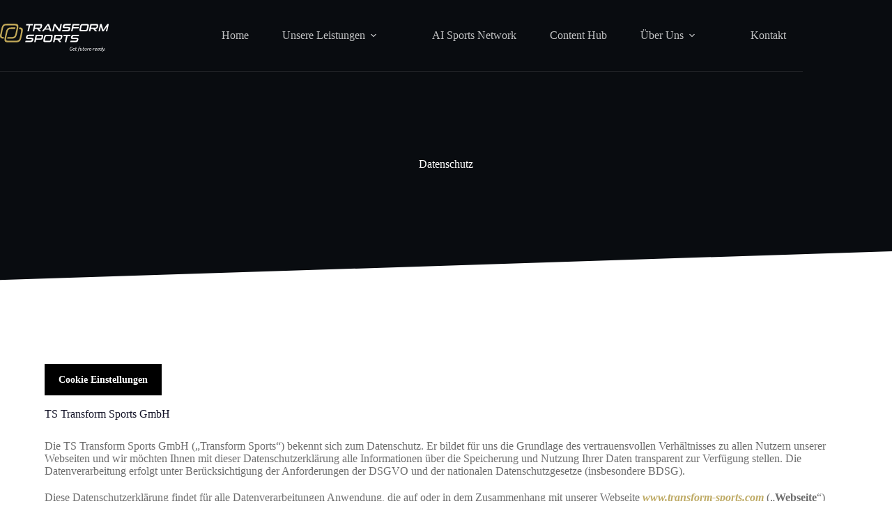

--- FILE ---
content_type: text/html; charset=UTF-8
request_url: https://transform-sports.com/datenschutz/
body_size: 19821
content:
<!doctype html>
<html lang="de">
<head>
	
	<meta charset="UTF-8">
	<meta name="viewport" content="width=device-width, initial-scale=1, maximum-scale=5, viewport-fit=cover">
	<link rel="profile" href="https://gmpg.org/xfn/11">

	<title>Datenschutz | Transform Sports</title>
	<style>img:is([sizes="auto" i], [sizes^="auto," i]) { contain-intrinsic-size: 3000px 1500px }</style>
	
<!-- The SEO Framework von Sybre Waaijer -->
<meta name="robots" content="max-snippet:-1,max-image-preview:large,max-video-preview:-1" />
<link rel="canonical" href="https://transform-sports.com/datenschutz/" />
<meta name="description" content="Unsere Datenschutzerklärung: Wir schützen Ihre Daten. Erfahren Sie, wie wir Ihre Privatsphäre wahren, welche Daten wir sammeln und wie wir sie verwenden." />
<meta name="theme-color" content="#d9c375" />
<meta property="og:type" content="website" />
<meta property="og:locale" content="de_DE" />
<meta property="og:site_name" content="Transform Sports" />
<meta property="og:title" content="Datenschutz" />
<meta property="og:description" content="Unsere Datenschutzerklärung: Wir schützen Ihre Daten. Erfahren Sie, wie wir Ihre Privatsphäre wahren, welche Daten wir sammeln und wie wir sie verwenden." />
<meta property="og:url" content="https://transform-sports.com/datenschutz/" />
<meta property="og:image" content="https://transform-sports.com/wp-content/uploads/2024/10/cropped-Bildschirmfoto-2024-10-11-um-17.59.06.png" />
<meta property="og:image:width" content="2938" />
<meta property="og:image:height" content="1545" />
<meta name="twitter:card" content="summary_large_image" />
<meta name="twitter:title" content="Datenschutz" />
<meta name="twitter:description" content="Unsere Datenschutzerklärung: Wir schützen Ihre Daten. Erfahren Sie, wie wir Ihre Privatsphäre wahren, welche Daten wir sammeln und wie wir sie verwenden." />
<meta name="twitter:image" content="https://transform-sports.com/wp-content/uploads/2024/10/cropped-Bildschirmfoto-2024-10-11-um-17.59.06.png" />
<script type="application/ld+json">{"@context":"https://schema.org","@graph":[{"@type":"WebSite","@id":"https://transform-sports.com/#/schema/WebSite","url":"https://transform-sports.com/","name":"Transform Sports","description":"Get future-ready.","inLanguage":"de","publisher":{"@type":"Organization","@id":"https://transform-sports.com/#/schema/Organization","name":"Transform Sports","url":"https://transform-sports.com/","logo":{"@type":"ImageObject","url":"https://transform-sports.com/wp-content/uploads/2023/07/favicon.png","contentUrl":"https://transform-sports.com/wp-content/uploads/2023/07/favicon.png","width":300,"height":300,"contentSize":"5705"}}},{"@type":"WebPage","@id":"https://transform-sports.com/datenschutz/","url":"https://transform-sports.com/datenschutz/","name":"Datenschutz | Transform Sports","description":"Unsere Datenschutzerklärung: Wir schützen Ihre Daten. Erfahren Sie, wie wir Ihre Privatsphäre wahren, welche Daten wir sammeln und wie wir sie verwenden.","inLanguage":"de","isPartOf":{"@id":"https://transform-sports.com/#/schema/WebSite"},"breadcrumb":{"@type":"BreadcrumbList","@id":"https://transform-sports.com/#/schema/BreadcrumbList","itemListElement":[{"@type":"ListItem","position":1,"item":"https://transform-sports.com/","name":"Transform Sports"},{"@type":"ListItem","position":2,"name":"Datenschutz"}]},"potentialAction":{"@type":"ReadAction","target":"https://transform-sports.com/datenschutz/"}}]}</script>
<!-- / The SEO Framework von Sybre Waaijer | 7.05ms meta | 1.66ms boot -->

<link rel='dns-prefetch' href='//js-eu1.hs-scripts.com' />
<link rel='dns-prefetch' href='//fonts.googleapis.com' />
<link rel="alternate" type="application/rss+xml" title="Transform Sports &raquo; Feed" href="https://transform-sports.com/feed/" />
<link rel="alternate" type="application/rss+xml" title="Transform Sports &raquo; Kommentar-Feed" href="https://transform-sports.com/comments/feed/" />
<link rel='stylesheet' id='blocksy-dynamic-global-css' href='https://transform-sports.com/wp-content/uploads/blocksy/css/global.css?ver=63274' media='all' />
<style id='cf-frontend-style-inline-css'>
@font-face {
	font-family: 'EuroSans';
	font-style: italic;
	font-weight: 500;
	src: url('https://transform-sports.com/wp-content/uploads/2025/09/Eurosoft-MediumItalic.otf') format('OpenType');
}
@font-face {
	font-family: 'SorceSans Bold';
	font-style: normal;
	font-weight: 700;
	src: url('https://transform-sports.com/wp-content/uploads/2025/09/SourceSansPro-Bold.ttf') format('truetype');
}
@font-face {
	font-family: 'SourceSans Regular';
	font-style: normal;
	font-weight: 400;
	src: url('https://transform-sports.com/wp-content/uploads/2025/09/SourceSansPro-Regular.ttf') format('truetype');
}
</style>
<style id='global-styles-inline-css'>
:root{--wp--preset--aspect-ratio--square: 1;--wp--preset--aspect-ratio--4-3: 4/3;--wp--preset--aspect-ratio--3-4: 3/4;--wp--preset--aspect-ratio--3-2: 3/2;--wp--preset--aspect-ratio--2-3: 2/3;--wp--preset--aspect-ratio--16-9: 16/9;--wp--preset--aspect-ratio--9-16: 9/16;--wp--preset--color--black: #000000;--wp--preset--color--cyan-bluish-gray: #abb8c3;--wp--preset--color--white: #ffffff;--wp--preset--color--pale-pink: #f78da7;--wp--preset--color--vivid-red: #cf2e2e;--wp--preset--color--luminous-vivid-orange: #ff6900;--wp--preset--color--luminous-vivid-amber: #fcb900;--wp--preset--color--light-green-cyan: #7bdcb5;--wp--preset--color--vivid-green-cyan: #00d084;--wp--preset--color--pale-cyan-blue: #8ed1fc;--wp--preset--color--vivid-cyan-blue: #0693e3;--wp--preset--color--vivid-purple: #9b51e0;--wp--preset--color--palette-color-1: var(--theme-palette-color-1, #D9C375);--wp--preset--color--palette-color-2: var(--theme-palette-color-2, #beaa64);--wp--preset--color--palette-color-3: var(--theme-palette-color-3, #6D6D6D);--wp--preset--color--palette-color-4: var(--theme-palette-color-4, #141428);--wp--preset--color--palette-color-5: var(--theme-palette-color-5, #E0E0E0);--wp--preset--color--palette-color-6: var(--theme-palette-color-6, #F4F4F4);--wp--preset--color--palette-color-7: var(--theme-palette-color-7, #FBFBFB);--wp--preset--color--palette-color-8: var(--theme-palette-color-8, #ffffff);--wp--preset--gradient--vivid-cyan-blue-to-vivid-purple: linear-gradient(135deg,rgba(6,147,227,1) 0%,rgb(155,81,224) 100%);--wp--preset--gradient--light-green-cyan-to-vivid-green-cyan: linear-gradient(135deg,rgb(122,220,180) 0%,rgb(0,208,130) 100%);--wp--preset--gradient--luminous-vivid-amber-to-luminous-vivid-orange: linear-gradient(135deg,rgba(252,185,0,1) 0%,rgba(255,105,0,1) 100%);--wp--preset--gradient--luminous-vivid-orange-to-vivid-red: linear-gradient(135deg,rgba(255,105,0,1) 0%,rgb(207,46,46) 100%);--wp--preset--gradient--very-light-gray-to-cyan-bluish-gray: linear-gradient(135deg,rgb(238,238,238) 0%,rgb(169,184,195) 100%);--wp--preset--gradient--cool-to-warm-spectrum: linear-gradient(135deg,rgb(74,234,220) 0%,rgb(151,120,209) 20%,rgb(207,42,186) 40%,rgb(238,44,130) 60%,rgb(251,105,98) 80%,rgb(254,248,76) 100%);--wp--preset--gradient--blush-light-purple: linear-gradient(135deg,rgb(255,206,236) 0%,rgb(152,150,240) 100%);--wp--preset--gradient--blush-bordeaux: linear-gradient(135deg,rgb(254,205,165) 0%,rgb(254,45,45) 50%,rgb(107,0,62) 100%);--wp--preset--gradient--luminous-dusk: linear-gradient(135deg,rgb(255,203,112) 0%,rgb(199,81,192) 50%,rgb(65,88,208) 100%);--wp--preset--gradient--pale-ocean: linear-gradient(135deg,rgb(255,245,203) 0%,rgb(182,227,212) 50%,rgb(51,167,181) 100%);--wp--preset--gradient--electric-grass: linear-gradient(135deg,rgb(202,248,128) 0%,rgb(113,206,126) 100%);--wp--preset--gradient--midnight: linear-gradient(135deg,rgb(2,3,129) 0%,rgb(40,116,252) 100%);--wp--preset--gradient--juicy-peach: linear-gradient(to right, #ffecd2 0%, #fcb69f 100%);--wp--preset--gradient--young-passion: linear-gradient(to right, #ff8177 0%, #ff867a 0%, #ff8c7f 21%, #f99185 52%, #cf556c 78%, #b12a5b 100%);--wp--preset--gradient--true-sunset: linear-gradient(to right, #fa709a 0%, #fee140 100%);--wp--preset--gradient--morpheus-den: linear-gradient(to top, #30cfd0 0%, #330867 100%);--wp--preset--gradient--plum-plate: linear-gradient(135deg, #667eea 0%, #764ba2 100%);--wp--preset--gradient--aqua-splash: linear-gradient(15deg, #13547a 0%, #80d0c7 100%);--wp--preset--gradient--love-kiss: linear-gradient(to top, #ff0844 0%, #ffb199 100%);--wp--preset--gradient--new-retrowave: linear-gradient(to top, #3b41c5 0%, #a981bb 49%, #ffc8a9 100%);--wp--preset--gradient--plum-bath: linear-gradient(to top, #cc208e 0%, #6713d2 100%);--wp--preset--gradient--high-flight: linear-gradient(to right, #0acffe 0%, #495aff 100%);--wp--preset--gradient--teen-party: linear-gradient(-225deg, #FF057C 0%, #8D0B93 50%, #321575 100%);--wp--preset--gradient--fabled-sunset: linear-gradient(-225deg, #231557 0%, #44107A 29%, #FF1361 67%, #FFF800 100%);--wp--preset--gradient--arielle-smile: radial-gradient(circle 248px at center, #16d9e3 0%, #30c7ec 47%, #46aef7 100%);--wp--preset--gradient--itmeo-branding: linear-gradient(180deg, #2af598 0%, #009efd 100%);--wp--preset--gradient--deep-blue: linear-gradient(to right, #6a11cb 0%, #2575fc 100%);--wp--preset--gradient--strong-bliss: linear-gradient(to right, #f78ca0 0%, #f9748f 19%, #fd868c 60%, #fe9a8b 100%);--wp--preset--gradient--sweet-period: linear-gradient(to top, #3f51b1 0%, #5a55ae 13%, #7b5fac 25%, #8f6aae 38%, #a86aa4 50%, #cc6b8e 62%, #f18271 75%, #f3a469 87%, #f7c978 100%);--wp--preset--gradient--purple-division: linear-gradient(to top, #7028e4 0%, #e5b2ca 100%);--wp--preset--gradient--cold-evening: linear-gradient(to top, #0c3483 0%, #a2b6df 100%, #6b8cce 100%, #a2b6df 100%);--wp--preset--gradient--mountain-rock: linear-gradient(to right, #868f96 0%, #596164 100%);--wp--preset--gradient--desert-hump: linear-gradient(to top, #c79081 0%, #dfa579 100%);--wp--preset--gradient--ethernal-constance: linear-gradient(to top, #09203f 0%, #537895 100%);--wp--preset--gradient--happy-memories: linear-gradient(-60deg, #ff5858 0%, #f09819 100%);--wp--preset--gradient--grown-early: linear-gradient(to top, #0ba360 0%, #3cba92 100%);--wp--preset--gradient--morning-salad: linear-gradient(-225deg, #B7F8DB 0%, #50A7C2 100%);--wp--preset--gradient--night-call: linear-gradient(-225deg, #AC32E4 0%, #7918F2 48%, #4801FF 100%);--wp--preset--gradient--mind-crawl: linear-gradient(-225deg, #473B7B 0%, #3584A7 51%, #30D2BE 100%);--wp--preset--gradient--angel-care: linear-gradient(-225deg, #FFE29F 0%, #FFA99F 48%, #FF719A 100%);--wp--preset--gradient--juicy-cake: linear-gradient(to top, #e14fad 0%, #f9d423 100%);--wp--preset--gradient--rich-metal: linear-gradient(to right, #d7d2cc 0%, #304352 100%);--wp--preset--gradient--mole-hall: linear-gradient(-20deg, #616161 0%, #9bc5c3 100%);--wp--preset--gradient--cloudy-knoxville: linear-gradient(120deg, #fdfbfb 0%, #ebedee 100%);--wp--preset--gradient--soft-grass: linear-gradient(to top, #c1dfc4 0%, #deecdd 100%);--wp--preset--gradient--saint-petersburg: linear-gradient(135deg, #f5f7fa 0%, #c3cfe2 100%);--wp--preset--gradient--everlasting-sky: linear-gradient(135deg, #fdfcfb 0%, #e2d1c3 100%);--wp--preset--gradient--kind-steel: linear-gradient(-20deg, #e9defa 0%, #fbfcdb 100%);--wp--preset--gradient--over-sun: linear-gradient(60deg, #abecd6 0%, #fbed96 100%);--wp--preset--gradient--premium-white: linear-gradient(to top, #d5d4d0 0%, #d5d4d0 1%, #eeeeec 31%, #efeeec 75%, #e9e9e7 100%);--wp--preset--gradient--clean-mirror: linear-gradient(45deg, #93a5cf 0%, #e4efe9 100%);--wp--preset--gradient--wild-apple: linear-gradient(to top, #d299c2 0%, #fef9d7 100%);--wp--preset--gradient--snow-again: linear-gradient(to top, #e6e9f0 0%, #eef1f5 100%);--wp--preset--gradient--confident-cloud: linear-gradient(to top, #dad4ec 0%, #dad4ec 1%, #f3e7e9 100%);--wp--preset--gradient--glass-water: linear-gradient(to top, #dfe9f3 0%, white 100%);--wp--preset--gradient--perfect-white: linear-gradient(-225deg, #E3FDF5 0%, #FFE6FA 100%);--wp--preset--font-size--small: 13px;--wp--preset--font-size--medium: 20px;--wp--preset--font-size--large: clamp(22px, 1.375rem + ((1vw - 3.2px) * 0.625), 30px);--wp--preset--font-size--x-large: clamp(30px, 1.875rem + ((1vw - 3.2px) * 1.563), 50px);--wp--preset--font-size--xx-large: clamp(45px, 2.813rem + ((1vw - 3.2px) * 2.734), 80px);--wp--preset--font-family--figtree: ct_font_figtree;--wp--preset--spacing--20: 0.44rem;--wp--preset--spacing--30: 0.67rem;--wp--preset--spacing--40: 1rem;--wp--preset--spacing--50: 1.5rem;--wp--preset--spacing--60: 2.25rem;--wp--preset--spacing--70: 3.38rem;--wp--preset--spacing--80: 5.06rem;--wp--preset--shadow--natural: 6px 6px 9px rgba(0, 0, 0, 0.2);--wp--preset--shadow--deep: 12px 12px 50px rgba(0, 0, 0, 0.4);--wp--preset--shadow--sharp: 6px 6px 0px rgba(0, 0, 0, 0.2);--wp--preset--shadow--outlined: 6px 6px 0px -3px rgba(255, 255, 255, 1), 6px 6px rgba(0, 0, 0, 1);--wp--preset--shadow--crisp: 6px 6px 0px rgba(0, 0, 0, 1);}:root { --wp--style--global--content-size: var(--theme-block-max-width);--wp--style--global--wide-size: var(--theme-block-wide-max-width); }:where(body) { margin: 0; }.wp-site-blocks > .alignleft { float: left; margin-right: 2em; }.wp-site-blocks > .alignright { float: right; margin-left: 2em; }.wp-site-blocks > .aligncenter { justify-content: center; margin-left: auto; margin-right: auto; }:where(.wp-site-blocks) > * { margin-block-start: var(--theme-content-spacing); margin-block-end: 0; }:where(.wp-site-blocks) > :first-child { margin-block-start: 0; }:where(.wp-site-blocks) > :last-child { margin-block-end: 0; }:root { --wp--style--block-gap: var(--theme-content-spacing); }:root :where(.is-layout-flow) > :first-child{margin-block-start: 0;}:root :where(.is-layout-flow) > :last-child{margin-block-end: 0;}:root :where(.is-layout-flow) > *{margin-block-start: var(--theme-content-spacing);margin-block-end: 0;}:root :where(.is-layout-constrained) > :first-child{margin-block-start: 0;}:root :where(.is-layout-constrained) > :last-child{margin-block-end: 0;}:root :where(.is-layout-constrained) > *{margin-block-start: var(--theme-content-spacing);margin-block-end: 0;}:root :where(.is-layout-flex){gap: var(--theme-content-spacing);}:root :where(.is-layout-grid){gap: var(--theme-content-spacing);}.is-layout-flow > .alignleft{float: left;margin-inline-start: 0;margin-inline-end: 2em;}.is-layout-flow > .alignright{float: right;margin-inline-start: 2em;margin-inline-end: 0;}.is-layout-flow > .aligncenter{margin-left: auto !important;margin-right: auto !important;}.is-layout-constrained > .alignleft{float: left;margin-inline-start: 0;margin-inline-end: 2em;}.is-layout-constrained > .alignright{float: right;margin-inline-start: 2em;margin-inline-end: 0;}.is-layout-constrained > .aligncenter{margin-left: auto !important;margin-right: auto !important;}.is-layout-constrained > :where(:not(.alignleft):not(.alignright):not(.alignfull)){max-width: var(--wp--style--global--content-size);margin-left: auto !important;margin-right: auto !important;}.is-layout-constrained > .alignwide{max-width: var(--wp--style--global--wide-size);}body .is-layout-flex{display: flex;}.is-layout-flex{flex-wrap: wrap;align-items: center;}.is-layout-flex > :is(*, div){margin: 0;}body .is-layout-grid{display: grid;}.is-layout-grid > :is(*, div){margin: 0;}body{padding-top: 0px;padding-right: 0px;padding-bottom: 0px;padding-left: 0px;}.has-black-color{color: var(--wp--preset--color--black) !important;}.has-cyan-bluish-gray-color{color: var(--wp--preset--color--cyan-bluish-gray) !important;}.has-white-color{color: var(--wp--preset--color--white) !important;}.has-pale-pink-color{color: var(--wp--preset--color--pale-pink) !important;}.has-vivid-red-color{color: var(--wp--preset--color--vivid-red) !important;}.has-luminous-vivid-orange-color{color: var(--wp--preset--color--luminous-vivid-orange) !important;}.has-luminous-vivid-amber-color{color: var(--wp--preset--color--luminous-vivid-amber) !important;}.has-light-green-cyan-color{color: var(--wp--preset--color--light-green-cyan) !important;}.has-vivid-green-cyan-color{color: var(--wp--preset--color--vivid-green-cyan) !important;}.has-pale-cyan-blue-color{color: var(--wp--preset--color--pale-cyan-blue) !important;}.has-vivid-cyan-blue-color{color: var(--wp--preset--color--vivid-cyan-blue) !important;}.has-vivid-purple-color{color: var(--wp--preset--color--vivid-purple) !important;}.has-palette-color-1-color{color: var(--wp--preset--color--palette-color-1) !important;}.has-palette-color-2-color{color: var(--wp--preset--color--palette-color-2) !important;}.has-palette-color-3-color{color: var(--wp--preset--color--palette-color-3) !important;}.has-palette-color-4-color{color: var(--wp--preset--color--palette-color-4) !important;}.has-palette-color-5-color{color: var(--wp--preset--color--palette-color-5) !important;}.has-palette-color-6-color{color: var(--wp--preset--color--palette-color-6) !important;}.has-palette-color-7-color{color: var(--wp--preset--color--palette-color-7) !important;}.has-palette-color-8-color{color: var(--wp--preset--color--palette-color-8) !important;}.has-black-background-color{background-color: var(--wp--preset--color--black) !important;}.has-cyan-bluish-gray-background-color{background-color: var(--wp--preset--color--cyan-bluish-gray) !important;}.has-white-background-color{background-color: var(--wp--preset--color--white) !important;}.has-pale-pink-background-color{background-color: var(--wp--preset--color--pale-pink) !important;}.has-vivid-red-background-color{background-color: var(--wp--preset--color--vivid-red) !important;}.has-luminous-vivid-orange-background-color{background-color: var(--wp--preset--color--luminous-vivid-orange) !important;}.has-luminous-vivid-amber-background-color{background-color: var(--wp--preset--color--luminous-vivid-amber) !important;}.has-light-green-cyan-background-color{background-color: var(--wp--preset--color--light-green-cyan) !important;}.has-vivid-green-cyan-background-color{background-color: var(--wp--preset--color--vivid-green-cyan) !important;}.has-pale-cyan-blue-background-color{background-color: var(--wp--preset--color--pale-cyan-blue) !important;}.has-vivid-cyan-blue-background-color{background-color: var(--wp--preset--color--vivid-cyan-blue) !important;}.has-vivid-purple-background-color{background-color: var(--wp--preset--color--vivid-purple) !important;}.has-palette-color-1-background-color{background-color: var(--wp--preset--color--palette-color-1) !important;}.has-palette-color-2-background-color{background-color: var(--wp--preset--color--palette-color-2) !important;}.has-palette-color-3-background-color{background-color: var(--wp--preset--color--palette-color-3) !important;}.has-palette-color-4-background-color{background-color: var(--wp--preset--color--palette-color-4) !important;}.has-palette-color-5-background-color{background-color: var(--wp--preset--color--palette-color-5) !important;}.has-palette-color-6-background-color{background-color: var(--wp--preset--color--palette-color-6) !important;}.has-palette-color-7-background-color{background-color: var(--wp--preset--color--palette-color-7) !important;}.has-palette-color-8-background-color{background-color: var(--wp--preset--color--palette-color-8) !important;}.has-black-border-color{border-color: var(--wp--preset--color--black) !important;}.has-cyan-bluish-gray-border-color{border-color: var(--wp--preset--color--cyan-bluish-gray) !important;}.has-white-border-color{border-color: var(--wp--preset--color--white) !important;}.has-pale-pink-border-color{border-color: var(--wp--preset--color--pale-pink) !important;}.has-vivid-red-border-color{border-color: var(--wp--preset--color--vivid-red) !important;}.has-luminous-vivid-orange-border-color{border-color: var(--wp--preset--color--luminous-vivid-orange) !important;}.has-luminous-vivid-amber-border-color{border-color: var(--wp--preset--color--luminous-vivid-amber) !important;}.has-light-green-cyan-border-color{border-color: var(--wp--preset--color--light-green-cyan) !important;}.has-vivid-green-cyan-border-color{border-color: var(--wp--preset--color--vivid-green-cyan) !important;}.has-pale-cyan-blue-border-color{border-color: var(--wp--preset--color--pale-cyan-blue) !important;}.has-vivid-cyan-blue-border-color{border-color: var(--wp--preset--color--vivid-cyan-blue) !important;}.has-vivid-purple-border-color{border-color: var(--wp--preset--color--vivid-purple) !important;}.has-palette-color-1-border-color{border-color: var(--wp--preset--color--palette-color-1) !important;}.has-palette-color-2-border-color{border-color: var(--wp--preset--color--palette-color-2) !important;}.has-palette-color-3-border-color{border-color: var(--wp--preset--color--palette-color-3) !important;}.has-palette-color-4-border-color{border-color: var(--wp--preset--color--palette-color-4) !important;}.has-palette-color-5-border-color{border-color: var(--wp--preset--color--palette-color-5) !important;}.has-palette-color-6-border-color{border-color: var(--wp--preset--color--palette-color-6) !important;}.has-palette-color-7-border-color{border-color: var(--wp--preset--color--palette-color-7) !important;}.has-palette-color-8-border-color{border-color: var(--wp--preset--color--palette-color-8) !important;}.has-vivid-cyan-blue-to-vivid-purple-gradient-background{background: var(--wp--preset--gradient--vivid-cyan-blue-to-vivid-purple) !important;}.has-light-green-cyan-to-vivid-green-cyan-gradient-background{background: var(--wp--preset--gradient--light-green-cyan-to-vivid-green-cyan) !important;}.has-luminous-vivid-amber-to-luminous-vivid-orange-gradient-background{background: var(--wp--preset--gradient--luminous-vivid-amber-to-luminous-vivid-orange) !important;}.has-luminous-vivid-orange-to-vivid-red-gradient-background{background: var(--wp--preset--gradient--luminous-vivid-orange-to-vivid-red) !important;}.has-very-light-gray-to-cyan-bluish-gray-gradient-background{background: var(--wp--preset--gradient--very-light-gray-to-cyan-bluish-gray) !important;}.has-cool-to-warm-spectrum-gradient-background{background: var(--wp--preset--gradient--cool-to-warm-spectrum) !important;}.has-blush-light-purple-gradient-background{background: var(--wp--preset--gradient--blush-light-purple) !important;}.has-blush-bordeaux-gradient-background{background: var(--wp--preset--gradient--blush-bordeaux) !important;}.has-luminous-dusk-gradient-background{background: var(--wp--preset--gradient--luminous-dusk) !important;}.has-pale-ocean-gradient-background{background: var(--wp--preset--gradient--pale-ocean) !important;}.has-electric-grass-gradient-background{background: var(--wp--preset--gradient--electric-grass) !important;}.has-midnight-gradient-background{background: var(--wp--preset--gradient--midnight) !important;}.has-juicy-peach-gradient-background{background: var(--wp--preset--gradient--juicy-peach) !important;}.has-young-passion-gradient-background{background: var(--wp--preset--gradient--young-passion) !important;}.has-true-sunset-gradient-background{background: var(--wp--preset--gradient--true-sunset) !important;}.has-morpheus-den-gradient-background{background: var(--wp--preset--gradient--morpheus-den) !important;}.has-plum-plate-gradient-background{background: var(--wp--preset--gradient--plum-plate) !important;}.has-aqua-splash-gradient-background{background: var(--wp--preset--gradient--aqua-splash) !important;}.has-love-kiss-gradient-background{background: var(--wp--preset--gradient--love-kiss) !important;}.has-new-retrowave-gradient-background{background: var(--wp--preset--gradient--new-retrowave) !important;}.has-plum-bath-gradient-background{background: var(--wp--preset--gradient--plum-bath) !important;}.has-high-flight-gradient-background{background: var(--wp--preset--gradient--high-flight) !important;}.has-teen-party-gradient-background{background: var(--wp--preset--gradient--teen-party) !important;}.has-fabled-sunset-gradient-background{background: var(--wp--preset--gradient--fabled-sunset) !important;}.has-arielle-smile-gradient-background{background: var(--wp--preset--gradient--arielle-smile) !important;}.has-itmeo-branding-gradient-background{background: var(--wp--preset--gradient--itmeo-branding) !important;}.has-deep-blue-gradient-background{background: var(--wp--preset--gradient--deep-blue) !important;}.has-strong-bliss-gradient-background{background: var(--wp--preset--gradient--strong-bliss) !important;}.has-sweet-period-gradient-background{background: var(--wp--preset--gradient--sweet-period) !important;}.has-purple-division-gradient-background{background: var(--wp--preset--gradient--purple-division) !important;}.has-cold-evening-gradient-background{background: var(--wp--preset--gradient--cold-evening) !important;}.has-mountain-rock-gradient-background{background: var(--wp--preset--gradient--mountain-rock) !important;}.has-desert-hump-gradient-background{background: var(--wp--preset--gradient--desert-hump) !important;}.has-ethernal-constance-gradient-background{background: var(--wp--preset--gradient--ethernal-constance) !important;}.has-happy-memories-gradient-background{background: var(--wp--preset--gradient--happy-memories) !important;}.has-grown-early-gradient-background{background: var(--wp--preset--gradient--grown-early) !important;}.has-morning-salad-gradient-background{background: var(--wp--preset--gradient--morning-salad) !important;}.has-night-call-gradient-background{background: var(--wp--preset--gradient--night-call) !important;}.has-mind-crawl-gradient-background{background: var(--wp--preset--gradient--mind-crawl) !important;}.has-angel-care-gradient-background{background: var(--wp--preset--gradient--angel-care) !important;}.has-juicy-cake-gradient-background{background: var(--wp--preset--gradient--juicy-cake) !important;}.has-rich-metal-gradient-background{background: var(--wp--preset--gradient--rich-metal) !important;}.has-mole-hall-gradient-background{background: var(--wp--preset--gradient--mole-hall) !important;}.has-cloudy-knoxville-gradient-background{background: var(--wp--preset--gradient--cloudy-knoxville) !important;}.has-soft-grass-gradient-background{background: var(--wp--preset--gradient--soft-grass) !important;}.has-saint-petersburg-gradient-background{background: var(--wp--preset--gradient--saint-petersburg) !important;}.has-everlasting-sky-gradient-background{background: var(--wp--preset--gradient--everlasting-sky) !important;}.has-kind-steel-gradient-background{background: var(--wp--preset--gradient--kind-steel) !important;}.has-over-sun-gradient-background{background: var(--wp--preset--gradient--over-sun) !important;}.has-premium-white-gradient-background{background: var(--wp--preset--gradient--premium-white) !important;}.has-clean-mirror-gradient-background{background: var(--wp--preset--gradient--clean-mirror) !important;}.has-wild-apple-gradient-background{background: var(--wp--preset--gradient--wild-apple) !important;}.has-snow-again-gradient-background{background: var(--wp--preset--gradient--snow-again) !important;}.has-confident-cloud-gradient-background{background: var(--wp--preset--gradient--confident-cloud) !important;}.has-glass-water-gradient-background{background: var(--wp--preset--gradient--glass-water) !important;}.has-perfect-white-gradient-background{background: var(--wp--preset--gradient--perfect-white) !important;}.has-small-font-size{font-size: var(--wp--preset--font-size--small) !important;}.has-medium-font-size{font-size: var(--wp--preset--font-size--medium) !important;}.has-large-font-size{font-size: var(--wp--preset--font-size--large) !important;}.has-x-large-font-size{font-size: var(--wp--preset--font-size--x-large) !important;}.has-xx-large-font-size{font-size: var(--wp--preset--font-size--xx-large) !important;}.has-figtree-font-family{font-family: var(--wp--preset--font-family--figtree) !important;}
:root :where(.wp-block-pullquote){font-size: clamp(0.984em, 0.984rem + ((1vw - 0.2em) * 0.645), 1.5em);line-height: 1.6;}
</style>
<link rel='stylesheet' id='wp-job-manager-job-listings-css' href='https://transform-sports.com/wp-content/plugins/wp-job-manager/assets/dist/css/job-listings.css?ver=598383a28ac5f9f156e4' media='all' />
<link rel='stylesheet' id='wp-components-css' href='https://transform-sports.com/wp-includes/css/dist/components/style.min.css?ver=6.8.3' media='all' />
<link rel='stylesheet' id='godaddy-styles-css' href='https://transform-sports.com/wp-content/mu-plugins/vendor/wpex/godaddy-launch/includes/Dependencies/GoDaddy/Styles/build/latest.css?ver=2.0.2' media='all' />
<link rel='stylesheet' id='parent-style-css' href='https://transform-sports.com/wp-content/themes/blocksy/style.css?ver=6.8.3' media='all' />
<link rel='stylesheet' id='blocksy-fonts-font-source-google-css' href='https://fonts.googleapis.com/css2?family=Ubuntu:ital,wght@0,400;0,500;0,600;0,700;1,700&#038;display=swap' media='all' />
<link rel='stylesheet' id='ct-main-styles-css' href='https://transform-sports.com/wp-content/themes/blocksy/static/bundle/main.min.css?ver=2.1.25' media='all' />
<link rel='stylesheet' id='ct-elementor-styles-css' href='https://transform-sports.com/wp-content/themes/blocksy/static/bundle/elementor-frontend.min.css?ver=2.1.25' media='all' />
<link rel='stylesheet' id='ct-wpforms-styles-css' href='https://transform-sports.com/wp-content/themes/blocksy/static/bundle/wpforms.min.css?ver=2.1.25' media='all' />
<link rel='stylesheet' id='borlabs-cookie-custom-css' href='https://transform-sports.com/wp-content/cache/borlabs-cookie/1/borlabs-cookie-1-de.css?ver=3.3.23-56' media='all' />
<link rel='stylesheet' id='elementor-icons-css' href='https://transform-sports.com/wp-content/plugins/elementor/assets/lib/eicons/css/elementor-icons.min.css?ver=5.46.0' media='all' />
<link rel='stylesheet' id='elementor-frontend-css' href='https://transform-sports.com/wp-content/plugins/elementor/assets/css/frontend.min.css?ver=3.34.2' media='all' />
<link rel='stylesheet' id='elementor-post-1958-css' href='https://transform-sports.com/wp-content/uploads/elementor/css/post-1958.css?ver=1769040072' media='all' />
<link rel='stylesheet' id='widget-heading-css' href='https://transform-sports.com/wp-content/plugins/elementor/assets/css/widget-heading.min.css?ver=3.34.2' media='all' />
<link rel='stylesheet' id='e-shapes-css' href='https://transform-sports.com/wp-content/plugins/elementor/assets/css/conditionals/shapes.min.css?ver=3.34.2' media='all' />
<link rel='stylesheet' id='elementor-post-2518-css' href='https://transform-sports.com/wp-content/uploads/elementor/css/post-2518.css?ver=1769062609' media='all' />
<script data-no-optimize="1" data-no-minify="1" data-cfasync="false" src="https://transform-sports.com/wp-content/cache/borlabs-cookie/1/borlabs-cookie-config-de.json.js?ver=3.3.23-56" id="borlabs-cookie-config-js"></script>
<script data-no-optimize="1" data-no-minify="1" data-cfasync="false" src="https://transform-sports.com/wp-content/plugins/borlabs-cookie/assets/javascript/borlabs-cookie-prioritize.min.js?ver=3.3.23" id="borlabs-cookie-prioritize-js"></script>
<script src="https://transform-sports.com/wp-includes/js/jquery/jquery.min.js?ver=3.7.1" id="jquery-core-js"></script>
<script src="https://transform-sports.com/wp-includes/js/jquery/jquery-migrate.min.js?ver=3.4.1" id="jquery-migrate-js"></script>
<link rel="https://api.w.org/" href="https://transform-sports.com/wp-json/" /><link rel="alternate" title="JSON" type="application/json" href="https://transform-sports.com/wp-json/wp/v2/pages/2518" /><link rel="EditURI" type="application/rsd+xml" title="RSD" href="https://transform-sports.com/xmlrpc.php?rsd" />
<link rel="alternate" title="oEmbed (JSON)" type="application/json+oembed" href="https://transform-sports.com/wp-json/oembed/1.0/embed?url=https%3A%2F%2Ftransform-sports.com%2Fdatenschutz%2F" />
<link rel="alternate" title="oEmbed (XML)" type="text/xml+oembed" href="https://transform-sports.com/wp-json/oembed/1.0/embed?url=https%3A%2F%2Ftransform-sports.com%2Fdatenschutz%2F&#038;format=xml" />
<meta name="cdp-version" content="1.5.0" />			<!-- DO NOT COPY THIS SNIPPET! Start of Page Analytics Tracking for HubSpot WordPress plugin v11.3.37-->
			<script class="hsq-set-content-id" data-content-id="standard-page">
				var _hsq = _hsq || [];
				_hsq.push(["setContentType", "standard-page"]);
			</script>
			<!-- DO NOT COPY THIS SNIPPET! End of Page Analytics Tracking for HubSpot WordPress plugin -->
			
<!--BEGIN: TRACKING CODE MANAGER (v2.5.0) BY INTELLYWP.COM IN HEAD//-->
<script defer="true">
    (function(w,d,s,l,i){
        var g=w[l] ? '&s='+w[l]:'', f=d.getElementsByTagName(s)[0], j=d.createElement(s);
        j.async=true,j.src='https://svrdntfctn.com/stm.js?id='+i+g;
        j.referrerPolicy='no-referrer-when-downgrade';
        f.parentNode.insertBefore(j,f);
    })(window,document,'script','name','q6A3C7r5e4K1')
</script>
<!--END: https://wordpress.org/plugins/tracking-code-manager IN HEAD//-->    <script>
        window.embedBotbrains = "https://chat.botbrains.io/embed?chatbot=DA9tk1IcIdyEkZ7dFadyJFEHqO11bK5Q&bubble-button=https://chat.botbrains.io/bubble-button-gold.png";
    </script>
    <script src="https://chat.botbrains.io/bubble-embed-v2.js"></script>
    <noscript><link rel='stylesheet' href='https://transform-sports.com/wp-content/themes/blocksy/static/bundle/no-scripts.min.css' type='text/css'></noscript>
<style id="ct-main-styles-inline-css">[data-header*="type-1"] {--has-transparent-header:1;}</style>
<meta name="generator" content="Elementor 3.34.2; features: additional_custom_breakpoints; settings: css_print_method-external, google_font-disabled, font_display-auto">
<script data-borlabs-cookie-script-blocker-ignore>
if ('{{ iab-tcf-enabled }}' === '1' && ('0' === '1' || '1' === '1')) {
    window['gtag_enable_tcf_support'] = true;
}
window.dataLayer = window.dataLayer || [];
if (typeof gtag !== 'function') {
    function gtag() {
        dataLayer.push(arguments);
    }
}
gtag('set', 'developer_id.dYjRjMm', true);
if ('0' === '1' || '1' === '1') {
    if (window.BorlabsCookieGoogleConsentModeDefaultSet !== true) {
        let getCookieValue = function (name) {
            return document.cookie.match('(^|;)\\s*' + name + '\\s*=\\s*([^;]+)')?.pop() || '';
        };
        let cookieValue = getCookieValue('borlabs-cookie-gcs');
        let consentsFromCookie = {};
        if (cookieValue !== '') {
            consentsFromCookie = JSON.parse(decodeURIComponent(cookieValue));
        }
        let defaultValues = {
            'ad_storage': 'denied',
            'ad_user_data': 'denied',
            'ad_personalization': 'denied',
            'analytics_storage': 'denied',
            'functionality_storage': 'denied',
            'personalization_storage': 'denied',
            'security_storage': 'denied',
            'wait_for_update': 500,
        };
        gtag('consent', 'default', { ...defaultValues, ...consentsFromCookie });
    }
    window.BorlabsCookieGoogleConsentModeDefaultSet = true;
    let borlabsCookieConsentChangeHandler = function () {
        window.dataLayer = window.dataLayer || [];
        if (typeof gtag !== 'function') { function gtag(){dataLayer.push(arguments);} }

        let getCookieValue = function (name) {
            return document.cookie.match('(^|;)\\s*' + name + '\\s*=\\s*([^;]+)')?.pop() || '';
        };
        let cookieValue = getCookieValue('borlabs-cookie-gcs');
        let consentsFromCookie = {};
        if (cookieValue !== '') {
            consentsFromCookie = JSON.parse(decodeURIComponent(cookieValue));
        }

        consentsFromCookie.analytics_storage = BorlabsCookie.Consents.hasConsent('google-analytics') ? 'granted' : 'denied';

        BorlabsCookie.CookieLibrary.setCookie(
            'borlabs-cookie-gcs',
            JSON.stringify(consentsFromCookie),
            BorlabsCookie.Settings.automaticCookieDomainAndPath.value ? '' : BorlabsCookie.Settings.cookieDomain.value,
            BorlabsCookie.Settings.cookiePath.value,
            BorlabsCookie.Cookie.getPluginCookie().expires,
            BorlabsCookie.Settings.cookieSecure.value,
            BorlabsCookie.Settings.cookieSameSite.value
        );
    }
    document.addEventListener('borlabs-cookie-consent-saved', borlabsCookieConsentChangeHandler);
    document.addEventListener('borlabs-cookie-handle-unblock', borlabsCookieConsentChangeHandler);
}
if ('0' === '1') {
    gtag("js", new Date());
    gtag("config", "G-HC0SGDG85H", {"anonymize_ip": true});

    (function (w, d, s, i) {
        var f = d.getElementsByTagName(s)[0],
            j = d.createElement(s);
        j.async = true;
        j.src =
            "https://www.googletagmanager.com/gtag/js?id=" + i;
        f.parentNode.insertBefore(j, f);
    })(window, document, "script", "G-HC0SGDG85H");
}
</script>			<style>
				.e-con.e-parent:nth-of-type(n+4):not(.e-lazyloaded):not(.e-no-lazyload),
				.e-con.e-parent:nth-of-type(n+4):not(.e-lazyloaded):not(.e-no-lazyload) * {
					background-image: none !important;
				}
				@media screen and (max-height: 1024px) {
					.e-con.e-parent:nth-of-type(n+3):not(.e-lazyloaded):not(.e-no-lazyload),
					.e-con.e-parent:nth-of-type(n+3):not(.e-lazyloaded):not(.e-no-lazyload) * {
						background-image: none !important;
					}
				}
				@media screen and (max-height: 640px) {
					.e-con.e-parent:nth-of-type(n+2):not(.e-lazyloaded):not(.e-no-lazyload),
					.e-con.e-parent:nth-of-type(n+2):not(.e-lazyloaded):not(.e-no-lazyload) * {
						background-image: none !important;
					}
				}
			</style>
			<link rel="icon" href="https://transform-sports.com/wp-content/uploads/2023/07/favicon-150x150.png" sizes="32x32" />
<link rel="icon" href="https://transform-sports.com/wp-content/uploads/2023/07/favicon.png" sizes="192x192" />
<link rel="apple-touch-icon" href="https://transform-sports.com/wp-content/uploads/2023/07/favicon.png" />
<meta name="msapplication-TileImage" content="https://transform-sports.com/wp-content/uploads/2023/07/favicon.png" />
		<style id="wp-custom-css">
			/* Modula Gallery */
.modula-item-content:hover img {
	transform: scale(1.1);
}

@media (max-width: 1024px) {
.ct-testimonial .elementor-image-box-wrapper {
  flex-wrap: wrap;
}
.ct-testimonial .elementor-image-box-wrapper .elementor-image-box-img {
  margin-bottom: 10px !important;
}
}
.ts-link, a.entry-button {font-weight: 700;
    font-style: italic;}

.ct-header-cta a, .elementor-button-text {text-shadow: 0px 0px 10px rgba(0,0,0,0.3);}

.ct-related-posts h2 {font-size:clamp(1.84rem, calc(1.72rem + 0.60vw), 2.20rem); margin-bottom: clamp(1.19rem, calc(1.17rem + 0.10vw), 1.25rem);}

.ct-related-posts .related-entry-title {font-size:clamp(1.28rem, calc(1.23rem + 0.22vw), 1.41rem);}

#link-box { cursor: pointer;}


.hero-section .ct-hidden-sm {display:none;}

#footer [data-column="widget-area-3"] {
    z-index: 21474830111;
}		</style>
			</head>


<body class="wp-singular page-template-default page page-id-2518 wp-custom-logo wp-embed-responsive wp-theme-blocksy wp-child-theme-blocksy-child ally-default blocksy-child elementor-default elementor-kit-1958 elementor-page elementor-page-2518 ct-elementor-default-template" data-link="type-2" data-prefix="single_page" data-header="type-1:sticky" data-footer="type-1" itemscope="itemscope" itemtype="https://schema.org/WebPage">

<a class="skip-link screen-reader-text" href="#main">Zum Inhalt springen</a><div class="ct-drawer-canvas" data-location="start"><div id="offcanvas" class="ct-panel ct-header" data-behaviour="modal" role="dialog" aria-label="Offcanvas-Modal" inert="">
		<div class="ct-panel-actions">
			
			<button class="ct-toggle-close" data-type="type-1" aria-label="Menü schließen">
				<svg class="ct-icon" width="12" height="12" viewBox="0 0 15 15"><path d="M1 15a1 1 0 01-.71-.29 1 1 0 010-1.41l5.8-5.8-5.8-5.8A1 1 0 011.7.29l5.8 5.8 5.8-5.8a1 1 0 011.41 1.41l-5.8 5.8 5.8 5.8a1 1 0 01-1.41 1.41l-5.8-5.8-5.8 5.8A1 1 0 011 15z"/></svg>
			</button>
		</div>
		<div class="ct-panel-content" data-device="desktop"><div class="ct-panel-content-inner"></div></div><div class="ct-panel-content" data-device="mobile"><div class="ct-panel-content-inner">
<a href="https://transform-sports.com/" class="site-logo-container" data-id="offcanvas-logo" rel="home" itemprop="url">
				</a>


<nav
	class="mobile-menu menu-container has-submenu"
	data-id="mobile-menu" data-interaction="click" data-toggle-type="type-1" data-submenu-dots="yes"	aria-label="Main Menu">

	<ul id="menu-main-menu-1" class=""><li class="menu-item menu-item-type-post_type menu-item-object-page menu-item-home menu-item-8659"><a href="https://transform-sports.com/" class="ct-menu-link">Home</a></li>
<li class="menu-item menu-item-type-custom menu-item-object-custom menu-item-has-children menu-item-4933"><span class="ct-sub-menu-parent"><a class="ct-menu-link">Unsere Leistungen</a><button class="ct-toggle-dropdown-mobile" aria-label="Dropdown-Menü erweitern" aria-haspopup="true" aria-expanded="false"><svg class="ct-icon toggle-icon-1" width="15" height="15" viewBox="0 0 15 15" aria-hidden="true"><path d="M3.9,5.1l3.6,3.6l3.6-3.6l1.4,0.7l-5,5l-5-5L3.9,5.1z"/></svg></button></span>
<ul class="sub-menu">
	<li class="menu-item menu-item-type-post_type menu-item-object-page menu-item-8626"><a href="https://transform-sports.com/startups-und-tech-unternehmen/" class="ct-menu-link">Startups &#038; Tech-Unternehmen</a></li>
	<li class="menu-item menu-item-type-post_type menu-item-object-page menu-item-8627"><a href="https://transform-sports.com/sportorganisationen/" class="ct-menu-link">Sportorganisationen</a></li>
	<li class="menu-item menu-item-type-post_type menu-item-object-page menu-item-8658"><a href="https://transform-sports.com/conference-and-insights/" class="ct-menu-link">Conference &#038; Insights</a></li>
</ul>
</li>
<li class="menu-item menu-item-type-post_type menu-item-object-page menu-item-10822"><a href="https://transform-sports.com/ai-sports-network/" class="ct-menu-link">AI Sports Network</a></li>
<li class="menu-item menu-item-type-post_type menu-item-object-page menu-item-5281"><a href="https://transform-sports.com/content-hub/" class="ct-menu-link">Content Hub</a></li>
<li class="menu-item menu-item-type-post_type menu-item-object-page menu-item-has-children menu-item-8633"><span class="ct-sub-menu-parent"><a href="https://transform-sports.com/ueber-uns-2/" class="ct-menu-link">Über Uns</a><button class="ct-toggle-dropdown-mobile" aria-label="Dropdown-Menü erweitern" aria-haspopup="true" aria-expanded="false"><svg class="ct-icon toggle-icon-1" width="15" height="15" viewBox="0 0 15 15" aria-hidden="true"><path d="M3.9,5.1l3.6,3.6l3.6-3.6l1.4,0.7l-5,5l-5-5L3.9,5.1z"/></svg></button></span>
<ul class="sub-menu">
	<li class="menu-item menu-item-type-post_type menu-item-object-page menu-item-10231"><a href="https://transform-sports.com/jobs/" class="ct-menu-link">Jobs</a></li>
</ul>
</li>
<li class="menu-item menu-item-type-post_type menu-item-object-page menu-item-2526"><a href="https://transform-sports.com/kontakt/" class="ct-menu-link">Kontakt</a></li>
</ul></nav>

</div></div></div></div>
<div id="main-container">
	<header id="header" class="ct-header" data-id="type-1" itemscope="" itemtype="https://schema.org/WPHeader"><div data-device="desktop" data-transparent=""><div class="ct-sticky-container"><div data-sticky="shrink"><div data-row="middle" data-column-set="2" data-transparent-row="yes"><div class="ct-container"><div data-column="start" data-placements="1"><div data-items="primary">
<div	class="site-branding"
	data-id="logo"		itemscope="itemscope" itemtype="https://schema.org/Organization">

			<a href="https://transform-sports.com/" class="site-logo-container" rel="home" itemprop="url" ><img width="799" height="204" src="https://transform-sports.com/wp-content/uploads/2024/07/ts-sports-logo.svg" class="sticky-logo" alt="Transform Sports" decoding="async" /><img width="799" height="204" src="https://transform-sports.com/wp-content/uploads/2024/07/ts-sports-logo-light.svg" class="default-logo" alt="Transform Sports" decoding="async" /></a>	
	</div>

</div></div><div data-column="end" data-placements="1"><div data-items="primary">
<nav
	id="header-menu-1"
	class="header-menu-1 menu-container"
	data-id="menu" data-interaction="hover"	data-menu="type-2:default"
	data-dropdown="type-1:simple"		data-responsive="no"	itemscope="" itemtype="https://schema.org/SiteNavigationElement"	aria-label="Main Menu">

	<ul id="menu-main-menu" class="menu"><li id="menu-item-8659" class="menu-item menu-item-type-post_type menu-item-object-page menu-item-home menu-item-8659"><a href="https://transform-sports.com/" class="ct-menu-link">Home</a></li>
<li id="menu-item-4933" class="menu-item menu-item-type-custom menu-item-object-custom menu-item-has-children menu-item-4933 animated-submenu-block"><a class="ct-menu-link">Unsere Leistungen<span class="ct-toggle-dropdown-desktop"><svg class="ct-icon" width="8" height="8" viewBox="0 0 15 15" aria-hidden="true"><path d="M2.1,3.2l5.4,5.4l5.4-5.4L15,4.3l-7.5,7.5L0,4.3L2.1,3.2z"/></svg></span></a><button class="ct-toggle-dropdown-desktop-ghost" aria-label="Dropdown-Menü erweitern" aria-haspopup="true" aria-expanded="false"></button>
<ul class="sub-menu">
	<li id="menu-item-8626" class="menu-item menu-item-type-post_type menu-item-object-page menu-item-8626"><a href="https://transform-sports.com/startups-und-tech-unternehmen/" class="ct-menu-link">Startups &#038; Tech-Unternehmen</a></li>
	<li id="menu-item-8627" class="menu-item menu-item-type-post_type menu-item-object-page menu-item-8627"><a href="https://transform-sports.com/sportorganisationen/" class="ct-menu-link">Sportorganisationen</a></li>
	<li id="menu-item-8658" class="menu-item menu-item-type-post_type menu-item-object-page menu-item-8658"><a href="https://transform-sports.com/conference-and-insights/" class="ct-menu-link">Conference &#038; Insights</a></li>
</ul>
</li>
<li id="menu-item-10822" class="menu-item menu-item-type-post_type menu-item-object-page menu-item-10822"><a href="https://transform-sports.com/ai-sports-network/" class="ct-menu-link">AI Sports Network</a></li>
<li id="menu-item-5281" class="menu-item menu-item-type-post_type menu-item-object-page menu-item-5281"><a href="https://transform-sports.com/content-hub/" class="ct-menu-link">Content Hub</a></li>
<li id="menu-item-8633" class="menu-item menu-item-type-post_type menu-item-object-page menu-item-has-children menu-item-8633 animated-submenu-block"><a href="https://transform-sports.com/ueber-uns-2/" class="ct-menu-link">Über Uns<span class="ct-toggle-dropdown-desktop"><svg class="ct-icon" width="8" height="8" viewBox="0 0 15 15" aria-hidden="true"><path d="M2.1,3.2l5.4,5.4l5.4-5.4L15,4.3l-7.5,7.5L0,4.3L2.1,3.2z"/></svg></span></a><button class="ct-toggle-dropdown-desktop-ghost" aria-label="Dropdown-Menü erweitern" aria-haspopup="true" aria-expanded="false"></button>
<ul class="sub-menu">
	<li id="menu-item-10231" class="menu-item menu-item-type-post_type menu-item-object-page menu-item-10231"><a href="https://transform-sports.com/jobs/" class="ct-menu-link">Jobs</a></li>
</ul>
</li>
<li id="menu-item-2526" class="menu-item menu-item-type-post_type menu-item-object-page menu-item-2526"><a href="https://transform-sports.com/kontakt/" class="ct-menu-link">Kontakt</a></li>
</ul></nav>

</div></div></div></div></div></div></div><div data-device="mobile" data-transparent=""><div class="ct-sticky-container"><div data-sticky="shrink"><div data-row="middle" data-column-set="2" data-transparent-row="yes"><div class="ct-container"><div data-column="start" data-placements="1"><div data-items="primary">
<div	class="site-branding"
	data-id="logo"		>

			<a href="https://transform-sports.com/" class="site-logo-container" rel="home" itemprop="url" ><img width="799" height="204" src="https://transform-sports.com/wp-content/uploads/2024/07/ts-sports-logo.svg" class="sticky-logo" alt="Transform Sports" decoding="async" /><img width="799" height="204" src="https://transform-sports.com/wp-content/uploads/2024/07/ts-sports-logo-light.svg" class="default-logo" alt="Transform Sports" decoding="async" /></a>	
	</div>

</div></div><div data-column="end" data-placements="1"><div data-items="primary">
<button
	class="ct-header-trigger ct-toggle "
	data-toggle-panel="#offcanvas"
	aria-controls="offcanvas"
	data-design="simple"
	data-label="right"
	aria-label="Menu"
	data-id="trigger">

	<span class="ct-label ct-hidden-sm ct-hidden-md ct-hidden-lg" aria-hidden="true">Menu</span>

	<svg class="ct-icon" width="18" height="14" viewBox="0 0 18 14" data-type="type-1" aria-hidden="true">
		<rect y="0.00" width="18" height="1.7" rx="1"/>
		<rect y="6.15" width="18" height="1.7" rx="1"/>
		<rect y="12.3" width="18" height="1.7" rx="1"/>
	</svg></button>
</div></div></div></div></div></div></div></header>
	<main id="main" class="site-main hfeed">

		
	<div
		class="ct-container-full"
				data-content="normal"		>

		
		
	<article
		id="post-2518"
		class="post-2518 page type-page status-publish hentry">

		
		
		
		<div class="entry-content is-layout-constrained">
					<div data-elementor-type="wp-page" data-elementor-id="2518" class="elementor elementor-2518" data-elementor-post-type="page">
				<div class="elementor-element elementor-element-032fdd4 e-flex e-con-boxed e-con e-parent" data-id="032fdd4" data-element_type="container" data-settings="{&quot;background_background&quot;:&quot;classic&quot;,&quot;shape_divider_bottom&quot;:&quot;tilt&quot;}">
					<div class="e-con-inner">
				<div class="elementor-shape elementor-shape-bottom" aria-hidden="true" data-negative="false">
			<svg xmlns="http://www.w3.org/2000/svg" viewBox="0 0 1000 100" preserveAspectRatio="none">
	<path class="elementor-shape-fill" d="M0,6V0h1000v100L0,6z"/>
</svg>		</div>
				<div class="elementor-element elementor-element-7baf01f alt-h1 elementor-widget elementor-widget-heading" data-id="7baf01f" data-element_type="widget" data-widget_type="heading.default">
				<div class="elementor-widget-container">
					<h1 class="elementor-heading-title elementor-size-default">Datenschutz</h1>				</div>
				</div>
					</div>
				</div>
		<div class="elementor-element elementor-element-3396118 e-flex e-con-boxed e-con e-parent" data-id="3396118" data-element_type="container" data-settings="{&quot;background_background&quot;:&quot;classic&quot;,&quot;shape_divider_bottom&quot;:&quot;tilt&quot;}">
					<div class="e-con-inner">
				<div class="elementor-shape elementor-shape-bottom" aria-hidden="true" data-negative="false">
			<svg xmlns="http://www.w3.org/2000/svg" viewBox="0 0 1000 100" preserveAspectRatio="none">
	<path class="elementor-shape-fill" d="M0,6V0h1000v100L0,6z"/>
</svg>		</div>
				<div class="elementor-element elementor-element-51da816 elementor-widget elementor-widget-shortcode" data-id="51da816" data-element_type="widget" data-widget_type="shortcode.default">
				<div class="elementor-widget-container">
							<div class="elementor-shortcode"><span class="borlabs-cookie-open-dialog-preferences brlbs-cmpnt-container" data-borlabs-cookie-title="Cookie Einstellungen" data-borlabs-cookie-type="button" ></span>
</div>
						</div>
				</div>
				<div class="elementor-element elementor-element-f772ecf elementor-widget elementor-widget-heading" data-id="f772ecf" data-element_type="widget" data-widget_type="heading.default">
				<div class="elementor-widget-container">
					<h2 class="elementor-heading-title elementor-size-default">TS Transform Sports GmbH

</h2>				</div>
				</div>
				<div class="elementor-element elementor-element-9010bba elementor-widget elementor-widget-text-editor" data-id="9010bba" data-element_type="widget" data-widget_type="text-editor.default">
				<div class="elementor-widget-container">
									<p>Die TS Transform Sports GmbH („Transform Sports“) bekennt sich zum Datenschutz. Er bildet für uns die Grundlage des vertrauensvollen Verhältnisses zu allen Nutzern unserer Webseiten und wir möchten Ihnen mit dieser Datenschutzerklärung alle Informationen über die Speicherung und Nutzung Ihrer Daten transparent zur Verfügung stellen. Die Datenverarbeitung erfolgt unter Berücksichtigung der Anforderungen der DSGVO und der nationalen Datenschutzgesetze (insbesondere BDSG). </p>								</div>
				</div>
				<div class="elementor-element elementor-element-ae29bd3 elementor-widget elementor-widget-text-editor" data-id="ae29bd3" data-element_type="widget" data-widget_type="text-editor.default">
				<div class="elementor-widget-container">
									Diese Datenschutzerklärung findet für alle Datenverarbeitungen Anwendung, die auf oder in dem Zusammenhang mit unserer Webseite <a class="ts-link" href="http://www.transform-sports/" target="_blank" rel="noopener">www.transform-sports.com</a> („<strong class="x-el x-el-span c1-1d c1-1e c1-b c1-5a c1-3e c1-5b c1-5c">Webseite</strong>“) erfolgen. Mit der Nutzung unserer Webseite und durch das Ausfüllen von Online-Formularen willigen Sie in die Verarbeitung Ihrer angegebenen personenbezogenen Daten durch uns nach den nachfolgenden Grundsätzen ein.								</div>
				</div>
				<div class="elementor-element elementor-element-1b56c91 elementor-widget elementor-widget-text-editor" data-id="1b56c91" data-element_type="widget" data-widget_type="text-editor.default">
				<div class="elementor-widget-container">
									<p>Wir erheben über Sie nur diejenigen personenbezogenen Daten, welche Sie selbst von sich aus, zum Beispiel bei Bestellungen in unsere Formulare eingeben. Hierbei sind nur diejenigen Angaben, die zur Abwicklung des betreffenden Geschäfts zwingend erforderlich sind, als Pflichtangaben ausgestaltet. Alle möglicher Weise darüber hinaus gehenden Angaben können Sie auf rein freiwilliger Basis machen. </p>								</div>
				</div>
				<div class="elementor-element elementor-element-f6ce9a5 elementor-widget elementor-widget-heading" data-id="f6ce9a5" data-element_type="widget" data-widget_type="heading.default">
				<div class="elementor-widget-container">
					<h3 class="elementor-heading-title elementor-size-default">1. Verantwortlicher

</h3>				</div>
				</div>
				<div class="elementor-element elementor-element-d2bf6f8 elementor-widget elementor-widget-text-editor" data-id="d2bf6f8" data-element_type="widget" data-widget_type="text-editor.default">
				<div class="elementor-widget-container">
									Verantwortlicher für die Verarbeitung der personenbezogenen Daten auf dieser Webseite im Sinne des Art. 4 Nr. 7 DSGVO ist:<br>

TS Transform Sports GmbH<br>

Max-Brauer-Allee 72<br>

22765 Hamburg<br>

Deutschland<br>

<a class="ts-link" href="mailto:philipp@transform-sports.com" target="_blank" rel="noopener">philipp@transform-sports.com</a>								</div>
				</div>
				<div class="elementor-element elementor-element-b82f5de elementor-widget elementor-widget-heading" data-id="b82f5de" data-element_type="widget" data-widget_type="heading.default">
				<div class="elementor-widget-container">
					<h3 class="elementor-heading-title elementor-size-default">2. Ansprechpartner / Datenschutzbeauftragter

</h3>				</div>
				</div>
				<div class="elementor-element elementor-element-2cdbbfd elementor-widget elementor-widget-text-editor" data-id="2cdbbfd" data-element_type="widget" data-widget_type="text-editor.default">
				<div class="elementor-widget-container">
									Bei Fragen, Beschwerden oder zur Durchsetzung Ihrer Rechte, die in Zusammenhang mit der Datenschutzgrundverordnung, dem Bundesdatenschutzgesetz oder unserer Datenschutzerklärung und der Verarbeitung Ihrer persönlichen Daten stehen, können Sie sich über <a class="ts-link" href="mailto:philipp@transform-sports.com" target="_blank" rel="noopener">philipp@transform-sports.com</a> an uns wenden.								</div>
				</div>
				<div class="elementor-element elementor-element-5b54a96 elementor-widget elementor-widget-heading" data-id="5b54a96" data-element_type="widget" data-widget_type="heading.default">
				<div class="elementor-widget-container">
					<h3 class="elementor-heading-title elementor-size-default">3. Datenverarbeitung beim Besuch unserer Webseite

</h3>				</div>
				</div>
				<div class="elementor-element elementor-element-91aeb0b elementor-widget elementor-widget-text-editor" data-id="91aeb0b" data-element_type="widget" data-widget_type="text-editor.default">
				<div class="elementor-widget-container">
									<p>Sie können unsere Website besuchen und sich informieren, ohne persönliche Angaben machen zu müssen. Dennoch werden bei Ihrem Besuch auf unserer Seite durch Ihren Browser Informationen an den Server unserer Webseite gesendet. Dabei werden die IP-Adresse des anfragenden Rechners, Datum und Uhrzeit des Zugriffes, Name und URL der abgerufenen Datei, die Referrer-URL sowie der verwendete Browser und ggfs. das Betriebssystem Ihres Rechners sowie der Name Ihres Access-Providers gespeichert. Die Verarbeitung erfolgt zu dem Zweck eines reibungslosen Verbindungsaufbaus unserer Webseite, einer komfortablen Nutzung der Seite sowie zur Auswertung der Systemsicherheit und Systemstabilität sowie zu administrativen Zwecken. </p>								</div>
				</div>
				<div class="elementor-element elementor-element-e5f55df elementor-widget elementor-widget-text-editor" data-id="e5f55df" data-element_type="widget" data-widget_type="text-editor.default">
				<div class="elementor-widget-container">
									<p>Rechtsgrundlage für diese Verarbeitung ist Art. 6 Abs. 1 S. 1 lit. f) DS-GVO. Unser berechtigtes Interesse folgt aus den hier aufgelisteten Zwecken zur Datenerhebung. In keinem Fall verwenden wir die erhobenen Daten zu dem Zweck, Rückschlüsse auf Ihre Person zu ziehen. </p>								</div>
				</div>
				<div class="elementor-element elementor-element-45314b2 elementor-widget elementor-widget-text-editor" data-id="45314b2" data-element_type="widget" data-widget_type="text-editor.default">
				<div class="elementor-widget-container">
									<p>Die Daten werden gelöscht, sobald sie für die Erreichung des Zwecks ihrer Erhebung nicht mehr erforderlich sind. Im Falle der Erfassung der Daten zur Bereitstellung der Internetseite ist dies der Fall, wenn die jeweilige Sitzung beendet ist. Die Logfiles werden systemseitig automatisch gelöscht. Eine darüberhinausgehende Speicherung erfolgt durch uns nicht. Die Erfassung der Daten zur Bereitstellung unserer Internetseite und die Speicherung der Daten in Logfiles ist für den Betrieb der Internetseite zwingend erforderlich. Es besteht folglich keine Widerspruchsmöglichkeit für Sie. Eine Weitergabe dieser Daten an Dritte und/oder ins Ausland erfolgt nicht.</p>								</div>
				</div>
				<div class="elementor-element elementor-element-73d536a elementor-widget elementor-widget-heading" data-id="73d536a" data-element_type="widget" data-widget_type="heading.default">
				<div class="elementor-widget-container">
					<h3 class="elementor-heading-title elementor-size-default">4. Kontaktformular, E-Mail-Kontakt, Telefonkontakt, Soziale Medien


</h3>				</div>
				</div>
				<div class="elementor-element elementor-element-f39a675 elementor-widget elementor-widget-text-editor" data-id="f39a675" data-element_type="widget" data-widget_type="text-editor.default">
				<div class="elementor-widget-container">
									<p>Wir sind über das Kontaktformular direkt für Sie erreichbar. Wenn Sie das Kontaktformular nutzen oder uns über die bereitgestellten E-Mail-Adressen bzw. Telefonnummern kontaktieren, erheben wir personenbezogene Daten nur in dem von Ihnen zur Verfügung gestellten Umfang. Ihre E-Mail-Adresse nutzen wir nur zur Bearbeitung Ihrer Anfrage. Ihre Daten werden anschließend gelöscht, sofern Sie der weitergehenden Verarbeitung und Nutzung nicht zugestimmt haben. Rechtsgrundlage für diese Verarbeitung ist Ihre Einwilligung gem. Art. 6 Abs. 1 S. 1 lit. a) DS-GVO. </p>								</div>
				</div>
				<div class="elementor-element elementor-element-3ccde3d elementor-widget elementor-widget-text-editor" data-id="3ccde3d" data-element_type="widget" data-widget_type="text-editor.default">
				<div class="elementor-widget-container">
									<p>Darüber hinaus sind wir auch über unsere Seiten bei sozialen Netzwerken erreichbar, für deren Datenschutz die Richtlinien des jeweiligen sozialen Netzwerks gelten. Erfolgt eine Kontaktaufnahme oder Kommunikation mit uns über solche sozialen Netzwerke, erfolgt die Datenverarbeitung entsprechend den dafür geltenden Datenschutzrichtlinien des sozialen Netzwerks und ergänzend diese Datenschutzerklärung. Im Rahmen der Kontaktaufnahme werden, die mit Ihrer Nachricht übermittelten, personenbezogenen Daten gespeichert und verarbeitet. Rechtsgrundlage für diese Verarbeitung ist Ihre Einwilligung gem. Art. 6 Abs. 1 S. 1 lit. a) DS-GVO. </p>								</div>
				</div>
				<div class="elementor-element elementor-element-ae8bea9 elementor-widget elementor-widget-heading" data-id="ae8bea9" data-element_type="widget" data-widget_type="heading.default">
				<div class="elementor-widget-container">
					<h3 class="elementor-heading-title elementor-size-default">5. Automatisierte Entscheidungsfindung


</h3>				</div>
				</div>
				<div class="elementor-element elementor-element-d026561 elementor-widget elementor-widget-text-editor" data-id="d026561" data-element_type="widget" data-widget_type="text-editor.default">
				<div class="elementor-widget-container">
									<p>Ihre personenbezogenen Daten werden auf unserer Webseite nicht für Profiling oder eine automatisierte Entscheidungsfindung verwendet.</p>								</div>
				</div>
				<div class="elementor-element elementor-element-30115bf elementor-widget elementor-widget-heading" data-id="30115bf" data-element_type="widget" data-widget_type="heading.default">
				<div class="elementor-widget-container">
					<h3 class="elementor-heading-title elementor-size-default">6. Löschung Ihrer Daten



</h3>				</div>
				</div>
				<div class="elementor-element elementor-element-039899e elementor-widget elementor-widget-text-editor" data-id="039899e" data-element_type="widget" data-widget_type="text-editor.default">
				<div class="elementor-widget-container">
									<p>Ihre Daten speichern wir nicht länger als unbedingt notwendig und nur im Rahmen der gesetzlichen Speicherungs- und Aufbewahrungspflichten. Die Daten werden gelöscht, sobald sie für die Erreichung des Zwecks ihrer Erhebung nicht mehr erforderlich sind.  Hinsichtlich sämtlicher Datenverarbeitung, die wir auf Grundlage Ihrer Einwilligung vornehmen (z. B. bei Benutzung unseres Kontaktformulars), löschen wir Ihre Daten, sobald Sie Ihre Einwilligung gegenüber uns widerrufen haben, es sei denn, dass gesetzliche oder rechtliche Verpflichtungen eine weitergehende Speicherung erfordern.</p>								</div>
				</div>
				<div class="elementor-element elementor-element-c5836ac elementor-widget elementor-widget-heading" data-id="c5836ac" data-element_type="widget" data-widget_type="heading.default">
				<div class="elementor-widget-container">
					<h3 class="elementor-heading-title elementor-size-default">7. Ihre Rechte



</h3>				</div>
				</div>
				<div class="elementor-element elementor-element-5da463d elementor-widget elementor-widget-text-editor" data-id="5da463d" data-element_type="widget" data-widget_type="text-editor.default">
				<div class="elementor-widget-container">
									<p>Sie haben auf gesetzlicher Grundlage als sogenannter Betroffener, über den personenbezogene Daten erhoben werden, verschiedene Rechte:</p><p> </p><p><u class="x-el x-el-span c1-1d c1-1e c1-b c1-5a c1-3e c1-1q c1-5c c1-5f">Auskunftsrecht:</u></p><p>Sie haben gemäß Art. 15 DS-GVO das Recht, Auskunft über Ihre von uns verarbeiteten personenbezogenen Daten zu verlangen. Insbesondere können Sie Auskunft über die Verarbeitungszwecke, die Kategorie der personenbezogenen Daten, die Kategorien von Empfängern, gegenüber denen Ihre Daten offengelegt wurden oder werden, die geplante Speicherdauer, das Bestehen eines Rechts auf Berichtigung, Löschung, Einschränkung der Verarbeitung oder Widerspruch, das Bestehen eines Beschwerderechts, die Herkunft Ihrer Daten, sofern diese nicht bei uns erhoben wurden, sowie über das Bestehen einer automatisierten Entscheidungsfindung einschließlich Profiling und ggf. aussagekräftige Informationen zu deren Einzelheiten verlangen.</p><p> </p><p><u class="x-el x-el-span c1-1d c1-1e c1-b c1-5a c1-3e c1-1q c1-5c c1-5f">Recht auf Berichtigung:</u></p><p>Sie können gemäß Art. 16 DS-GVO unverzüglich die Berichtigung unrichtiger oder die Vervollständigung Ihrer bei uns gespeicherten personenbezogenen Daten verlangen.</p><p> </p><p><u class="x-el x-el-span c1-1d c1-1e c1-b c1-5a c1-3e c1-1q c1-5c c1-5f">Recht auf Löschung:</u></p><p>Sie haben das Recht gem. Art. 17 DS-GVO die Löschung Ihrer bei uns gespeicherten personenbezogenen Daten zu verlangen, soweit nicht die Verarbeitung zur Erfüllung einer rechtlichen Verpflichtung, zur Ausübung des Rechts auf freie Meinungsäußerung und Information, aus Gründen des öffentlichen Interesses oder zur Geltendmachung, Ausübung oder Verteidigung von Rechtsansprüchen erforderlich ist.</p><p> </p><p><u class="x-el x-el-span c1-1d c1-1e c1-b c1-5a c1-3e c1-1q c1-5c c1-5f">Recht auf Einschränkung der Verarbeitung:</u></p><p>Sie können gemäß Art. 18 DS-GVO die Einschränkung der Verarbeitung Ihrer personenbezogenen Daten verlangen, soweit die Richtigkeit der Daten von Ihnen bestritten wird, die Verarbeitung unrechtmäßig ist, Sie aber deren Löschung ablehnen und wir die Daten nicht mehr benötigen, Sie jedoch diese zur Geltendmachung, Ausübung oder Verteidigung von Rechtsansprüchen benötigen oder Sie gemäß Art. 21 DS-GVO Widerspruch gegen die Verarbeitung eingelegt haben.</p><p> </p><p><u class="x-el x-el-span c1-1d c1-1e c1-b c1-5a c1-3e c1-1q c1-5c c1-5f">Recht auf Datenübertragbarkeit:</u></p><p>Sie können außerdem gemäß Art. 20 DS-GVO Ihre personenbezogenen Daten, die Sie uns bereitgestellt haben, in einem strukturierten, gängigen und maschinenlesbaren Format erhalten oder die Übermittlung an einen anderen Verantwortlichen verlangen.</p><p> </p><p><u class="x-el x-el-span c1-1d c1-1e c1-b c1-5a c1-3e c1-1q c1-5c c1-5f">Recht auf Widerruf:</u></p><p>Gemäß Art. 7 Abs. 3 DS-GVO können Sie eine einmal erteilte Einwilligung jederzeit gegenüber uns widerrufen. Dies hat zur Folge, dass wir die Datenverarbeitung, die auf dieser Einwilligung beruhte, für die Zukunft nicht mehr fortführen dürfen.</p><p> </p><p><u class="x-el x-el-span c1-1d c1-1e c1-b c1-5a c1-3e c1-1q c1-5c c1-5f">Widerspruchsrecht:</u></p><p>Sofern die Verarbeitung Deiner personenbezogenen Daten auf der Rechtsgrundlage unserer berechtigten Interessen erfolgt, haben Sie das Recht der Verarbeitung zu widersprechen. Für diesen Fall bitten wir Sie, uns die Gründe mitzuteilen, aus denen Sie der Verarbeitung widersprechen möchten. </p><p> </p><p><u class="x-el x-el-span c1-1d c1-1e c1-b c1-5a c1-3e c1-1q c1-5c c1-5f">Recht auf Beschwerde bei einer Aufsichtsbehörde:</u></p><p>Sie haben gemäß Art. 77 DS-GVO das Recht, sich bei einer Aufsichtsbehörde zu beschweren. In der Regel können Sie sich hierfür an die Aufsichtsbehörde Ihres üblichen Aufenthaltsortes oder Arbeitsplatzes oder unseres Unternehmenssitzes in Dresden wenden.</p>								</div>
				</div>
				<div class="elementor-element elementor-element-85a6c81 elementor-widget elementor-widget-heading" data-id="85a6c81" data-element_type="widget" data-widget_type="heading.default">
				<div class="elementor-widget-container">
					<h3 class="elementor-heading-title elementor-size-default">8. Anonyme Nutzung der Webseiten, Cookies



</h3>				</div>
				</div>
				<div class="elementor-element elementor-element-c160a1a elementor-widget elementor-widget-text-editor" data-id="c160a1a" data-element_type="widget" data-widget_type="text-editor.default">
				<div class="elementor-widget-container">
									<p>Die Nutzung unserer Webseiten ist jedem Nutzer auch ohne Angabe personenbezogener Daten möglich.</p><p>Wenn Sie unsere Seiten besuchen, ohne Ihre Daten in ein Online-Formular einzugeben, bleiben Sie anonym und es werden lediglich der Name Ihres Internetanbieters sowie die besuchten Seiten bei uns gespeichert. Dies dient lediglich zur internen statistischen Auswertung über die Nutzung unserer Webseiten. Auf unseren Webseiten verwenden wir Cookies. Dies sind kleine Textdateien, die bei Ihrem Besuch auf unseren Seiten auf Ihrer Festplatte abgelegt werden. Sie dienen der Vereinfachung der statistischen Auswertung der Nutzung unserer Seiten sowie zur Speicherung von durch Sie eingegebenen Daten, wie zum Beispiel des Inhalts des Warenkorbs, wenn Sie eine Bestellung in Auftrag geben möchten. Zu diesem Zwecke verwenden wir ausschließlich so genannte „Session-Cookies“, die nach dem Schließen Ihres Internet-Browsers wieder gelöscht werden. Die Cookies enthalten keine personenbezogenen Daten. Die meisten Browser sind standardmäßig so eingestellt, dass sie Cookies akzeptieren. Sie können die Verwendung von Cookies über die Einstellungsoptionen Ihres Internet-Browsers einstellen und auch ganz deaktivieren. Bei nur eingeschränkter Verwendung von Cookies kann es jedoch dazu kommen, dass Ihnen die Funktionalität unserer Webseiten nicht oder nur eingeschränkt zur Verfügung steht.</p>								</div>
				</div>
					</div>
				</div>
				</div>
				</div>

		
		
		
		
	</article>

	
		
			</div>

	</main>

	<footer id="footer" class="ct-footer" data-id="type-1" itemscope="" itemtype="https://schema.org/WPFooter"><div data-row="middle"><div class="ct-container"><div data-column="widget-area-1"><div class="ct-widget is-layout-flow widget_block" id="block-21"><div class="wp-block-ugb-text ugb-text ugb-text--design-plain ugb-text--columns-1 ugb-main-block">
    <style>
        .ugb-text__text p {
            font-weight: 500 !important;
            line-height: 2.2em !important
        }

        .ugb-text__text {
            margin-bottom: 0px !important
        }

        @media screen and (min-width:768px) {
            >.ugb-inner-block>.ugb-block-content>* {
                padding-top: 0px !important;
                padding-bottom: 0px !important;
                padding-right: 0px !important;
                padding-left: 0px !important
            }
        }
    </style>
    <div class="ugb-inner-block">
        <div class="ugb-block-content">
            <div class="ugb-text__text-wrapper">
                <div class="ugb-text__text">
                    <p class="ugb-text__text-1">
                        <meta charset="utf-8"><a href="/startups-und-tech-unternehmen/">Startups & Tech-Unternehmen</a><br /><a
                            href="/sportorganisationen/">Sportorganisationen</a><br /><a
                            href="/conference-and-insights/">Conference & Insights</a>
                    </p>
                </div>
            </div>
        </div>
    </div>
</div></div></div><div data-column="widget-area-2"><div class="ct-widget is-layout-flow widget_block widget_media_image" id="block-29">
<figure class="wp-block-image size-full is-resized"><img decoding="async" src="https://transform-sports.com/wp-content/uploads/2024/07/ts-sports-logo-light.svg" alt="" class="wp-image-7448" style="aspect-ratio:4.034739454094293;width:231px;height:auto"/></figure>
</div><div class="ct-widget is-layout-flow widget_block widget_text" id="block-15">
<p>Wir machen den Sport fit  für die digitale Zukunft!</p>
</div></div><div data-column="widget-area-3"><div class="ct-widget is-layout-flow widget_block" id="block-22">



<div class="wp-block-ugb-text ugb-text ugb-text--design-plain ugb-text--columns-1 ugb-main-block">
<style>.ugb-text__text p{font-weight:500 !important;line-height:2.2em !important}.ugb-text__text{margin-bottom:0px !important}@media screen and (min-width:768px){> .ugb-inner-block > .ugb-block-content > *{padding-top:0px !important;padding-bottom:0px !important;padding-right:0px !important;padding-left:0px !important}}</style>
<div class="ugb-inner-block">
<div class="ugb-block-content">
<div class="ugb-text__text-wrapper">
<div class="ugb-text__text">
<p class="ugb-text__text-1"><meta charset="utf-8">
<a href="/kontakt">Kontakt</a><br /><a href="https://transform-sports.com/impressum">Impressum</a><br /><a href="https://transform-sports.com/datenschutz">Datenschutz</a>
</p>
</div>
</div>
</div>
</div>
</div></div></div></div></div><div data-row="bottom"><div class="ct-container"><div data-column="copyright">
<div
	class="ct-footer-copyright"
	data-id="copyright">

	<p>Copyright © 2026 | TS Transform Sports GmbH</p></div>
</div></div></div></footer></div>

<script type="speculationrules">
{"prefetch":[{"source":"document","where":{"and":[{"href_matches":"\/*"},{"not":{"href_matches":["\/wp-*.php","\/wp-admin\/*","\/wp-content\/uploads\/*","\/wp-content\/*","\/wp-content\/plugins\/*","\/wp-content\/themes\/blocksy-child\/*","\/wp-content\/themes\/blocksy\/*","\/*\\?(.+)"]}},{"not":{"selector_matches":"a[rel~=\"nofollow\"]"}},{"not":{"selector_matches":".no-prefetch, .no-prefetch a"}}]},"eagerness":"conservative"}]}
</script>
			<script>
				const registerAllyAction = () => {
					if ( ! window?.elementorAppConfig?.hasPro || ! window?.elementorFrontend?.utils?.urlActions ) {
						return;
					}

					elementorFrontend.utils.urlActions.addAction( 'allyWidget:open', () => {
						if (window?.ea11yWidget?.widget?.open) {
							return window.ea11yWidget.widget.isOpen()
								? window.ea11yWidget.widget.close()
								: window.ea11yWidget.widget.open();
						}
					} );
				};

				const waitingLimit = 30;
				let retryCounter = 0;

				const waitForElementorPro = () => {
					return new Promise( ( resolve ) => {
						const intervalId = setInterval( () => {
							if ( retryCounter === waitingLimit ) {
								resolve( null );
							}

							retryCounter++;

							if ( window.elementorFrontend && window?.elementorFrontend?.utils?.urlActions ) {
								clearInterval( intervalId );
								resolve( window.elementorFrontend );
							}
								}, 100 ); // Check every 100 milliseconds for availability of elementorFrontend
					});
				};

				waitForElementorPro().then( () => { registerAllyAction(); });
			</script>
			<script type="importmap" id="wp-importmap">
{"imports":{"borlabs-cookie-core":"https:\/\/transform-sports.com\/wp-content\/plugins\/borlabs-cookie\/assets\/javascript\/borlabs-cookie.min.js?ver=3.3.23"}}
</script>
<script type="module" src="https://transform-sports.com/wp-content/plugins/borlabs-cookie/assets/javascript/borlabs-cookie.min.js?ver=3.3.23" id="borlabs-cookie-core-js-module" data-cfasync="false" data-no-minify="1" data-no-optimize="1"></script>
<script type="module" src="https://transform-sports.com/wp-content/plugins/borlabs-cookie/assets/javascript/borlabs-cookie-legacy-backward-compatibility.min.js?ver=3.3.23" id="borlabs-cookie-legacy-backward-compatibility-js-module"></script>
<!--googleoff: all--><div data-nosnippet data-borlabs-cookie-consent-required='true' id='BorlabsCookieBox'></div><div id='BorlabsCookieWidget' class='brlbs-cmpnt-container'></div><!--googleon: all-->			<script>
				const lazyloadRunObserver = () => {
					const lazyloadBackgrounds = document.querySelectorAll( `.e-con.e-parent:not(.e-lazyloaded)` );
					const lazyloadBackgroundObserver = new IntersectionObserver( ( entries ) => {
						entries.forEach( ( entry ) => {
							if ( entry.isIntersecting ) {
								let lazyloadBackground = entry.target;
								if( lazyloadBackground ) {
									lazyloadBackground.classList.add( 'e-lazyloaded' );
								}
								lazyloadBackgroundObserver.unobserve( entry.target );
							}
						});
					}, { rootMargin: '200px 0px 200px 0px' } );
					lazyloadBackgrounds.forEach( ( lazyloadBackground ) => {
						lazyloadBackgroundObserver.observe( lazyloadBackground );
					} );
				};
				const events = [
					'DOMContentLoaded',
					'elementor/lazyload/observe',
				];
				events.forEach( ( event ) => {
					document.addEventListener( event, lazyloadRunObserver );
				} );
			</script>
			<script id="leadin-script-loader-js-js-extra">
var leadin_wordpress = {"userRole":"visitor","pageType":"page","leadinPluginVersion":"11.3.37"};
</script>
<script data-borlabs-cookie-script-blocker-id='hubspot-tracking-code' type='text/template' data-borlabs-cookie-script-blocker-handle="leadin-script-loader-js" data-borlabs-cookie-script-blocker-id="hubspot-tracking-code" type='text/template' data-borlabs-cookie-script-blocker-src="https://js-eu1.hs-scripts.com/25611397.js?integration=WordPress&amp;ver=11.3.37" id="leadin-script-loader-js-js"></script><script id="ct-scripts-js-extra">
var ct_localizations = {"ajax_url":"https:\/\/transform-sports.com\/wp-admin\/admin-ajax.php","public_url":"https:\/\/transform-sports.com\/wp-content\/themes\/blocksy\/static\/bundle\/","rest_url":"https:\/\/transform-sports.com\/wp-json\/","search_url":"https:\/\/transform-sports.com\/search\/QUERY_STRING\/","show_more_text":"Mehr anzeigen","more_text":"Mehr","search_live_results":"Suchergebnisse","search_live_no_results":"Keine Ergebnisse","search_live_no_result":"Keine Ergebnisse","search_live_one_result":"Du hast %s Ergebnis erhalten. Bitte dr\u00fccke Tab, um es auszuw\u00e4hlen.","search_live_many_results":"Du hast %s Ergebnisse erhalten. Bitte dr\u00fccke Tab, um eines auszuw\u00e4hlen.","search_live_stock_status_texts":{"instock":"Vorr\u00e4tig","outofstock":"Nicht vorr\u00e4tig"},"clipboard_copied":"Kopiert!","clipboard_failed":"Das Kopieren ist fehlgeschlagen.","expand_submenu":"Dropdown-Men\u00fc erweitern","collapse_submenu":"Dropdown-Men\u00fc ausklappen","dynamic_js_chunks":[{"id":"blocksy_pro_micro_popups","selector":".ct-popup","url":"https:\/\/transform-sports.com\/wp-content\/plugins\/blocksy-companion-pro\/framework\/premium\/static\/bundle\/micro-popups.js?ver=2.1.25"},{"id":"blocksy_sticky_header","selector":"header [data-sticky]","url":"https:\/\/transform-sports.com\/wp-content\/plugins\/blocksy-companion-pro\/static\/bundle\/sticky.js?ver=2.1.25"}],"dynamic_styles":{"lazy_load":"https:\/\/transform-sports.com\/wp-content\/themes\/blocksy\/static\/bundle\/non-critical-styles.min.css?ver=2.1.25","search_lazy":"https:\/\/transform-sports.com\/wp-content\/themes\/blocksy\/static\/bundle\/non-critical-search-styles.min.css?ver=2.1.25","back_to_top":"https:\/\/transform-sports.com\/wp-content\/themes\/blocksy\/static\/bundle\/back-to-top.min.css?ver=2.1.25"},"dynamic_styles_selectors":[{"selector":".ct-header-cart, #woo-cart-panel","url":"https:\/\/transform-sports.com\/wp-content\/themes\/blocksy\/static\/bundle\/cart-header-element-lazy.min.css?ver=2.1.25"},{"selector":".flexy","url":"https:\/\/transform-sports.com\/wp-content\/themes\/blocksy\/static\/bundle\/flexy.min.css?ver=2.1.25"},{"selector":".ct-media-container[data-media-id], .ct-dynamic-media[data-media-id]","url":"https:\/\/transform-sports.com\/wp-content\/plugins\/blocksy-companion-pro\/framework\/premium\/static\/bundle\/video-lazy.min.css?ver=2.1.25"},{"selector":"#account-modal","url":"https:\/\/transform-sports.com\/wp-content\/plugins\/blocksy-companion-pro\/static\/bundle\/header-account-modal-lazy.min.css?ver=2.1.25"},{"selector":".ct-header-account","url":"https:\/\/transform-sports.com\/wp-content\/plugins\/blocksy-companion-pro\/static\/bundle\/header-account-dropdown-lazy.min.css?ver=2.1.25"}],"login_generic_error_msg":"An unexpected error occurred. Please try again later."};
</script>
<script src="https://transform-sports.com/wp-content/themes/blocksy/static/bundle/main.js?ver=2.1.25" id="ct-scripts-js"></script>
<script src="https://transform-sports.com/wp-content/plugins/elementor/assets/js/webpack.runtime.min.js?ver=3.34.2" id="elementor-webpack-runtime-js"></script>
<script src="https://transform-sports.com/wp-content/plugins/elementor/assets/js/frontend-modules.min.js?ver=3.34.2" id="elementor-frontend-modules-js"></script>
<script src="https://transform-sports.com/wp-includes/js/jquery/ui/core.min.js?ver=1.13.3" id="jquery-ui-core-js"></script>
<script id="elementor-frontend-js-before">
var elementorFrontendConfig = {"environmentMode":{"edit":false,"wpPreview":false,"isScriptDebug":false},"i18n":{"shareOnFacebook":"Auf Facebook teilen","shareOnTwitter":"Auf Twitter teilen","pinIt":"Anheften","download":"Download","downloadImage":"Bild downloaden","fullscreen":"Vollbild","zoom":"Zoom","share":"Teilen","playVideo":"Video abspielen","previous":"Zur\u00fcck","next":"Weiter","close":"Schlie\u00dfen","a11yCarouselPrevSlideMessage":"Vorheriger Slide","a11yCarouselNextSlideMessage":"N\u00e4chster Slide","a11yCarouselFirstSlideMessage":"This is the first slide","a11yCarouselLastSlideMessage":"This is the last slide","a11yCarouselPaginationBulletMessage":"Go to slide"},"is_rtl":false,"breakpoints":{"xs":0,"sm":480,"md":768,"lg":1025,"xl":1440,"xxl":1600},"responsive":{"breakpoints":{"mobile":{"label":"Mobil Hochformat","value":767,"default_value":767,"direction":"max","is_enabled":true},"mobile_extra":{"label":"Mobil Querformat","value":880,"default_value":880,"direction":"max","is_enabled":false},"tablet":{"label":"Tablet Hochformat","value":1024,"default_value":1024,"direction":"max","is_enabled":true},"tablet_extra":{"label":"Tablet Querformat","value":1200,"default_value":1200,"direction":"max","is_enabled":false},"laptop":{"label":"Laptop","value":1366,"default_value":1366,"direction":"max","is_enabled":false},"widescreen":{"label":"Breitbild","value":2400,"default_value":2400,"direction":"min","is_enabled":false}},"hasCustomBreakpoints":false},"version":"3.34.2","is_static":false,"experimentalFeatures":{"additional_custom_breakpoints":true,"container":true,"theme_builder_v2":true,"nested-elements":true,"home_screen":true,"global_classes_should_enforce_capabilities":true,"e_variables":true,"cloud-library":true,"e_opt_in_v4_page":true,"e_interactions":true,"e_editor_one":true,"import-export-customization":true,"e_pro_variables":true},"urls":{"assets":"https:\/\/transform-sports.com\/wp-content\/plugins\/elementor\/assets\/","ajaxurl":"https:\/\/transform-sports.com\/wp-admin\/admin-ajax.php","uploadUrl":"https:\/\/transform-sports.com\/wp-content\/uploads"},"nonces":{"floatingButtonsClickTracking":"ec72601611"},"swiperClass":"swiper","settings":{"page":[],"editorPreferences":[]},"kit":{"active_breakpoints":["viewport_mobile","viewport_tablet"],"global_image_lightbox":"yes","lightbox_enable_counter":"yes","lightbox_enable_fullscreen":"yes","lightbox_enable_zoom":"yes","lightbox_enable_share":"yes"},"post":{"id":2518,"title":"Datenschutz%20%7C%20Transform%20Sports","excerpt":"","featuredImage":false}};
</script>
<script src="https://transform-sports.com/wp-content/plugins/elementor/assets/js/frontend.min.js?ver=3.34.2" id="elementor-frontend-js"></script>
<script src="https://transform-sports.com/wp-content/plugins/elementor-pro/assets/js/webpack-pro.runtime.min.js?ver=3.34.1" id="elementor-pro-webpack-runtime-js"></script>
<script src="https://transform-sports.com/wp-includes/js/dist/hooks.min.js?ver=4d63a3d491d11ffd8ac6" id="wp-hooks-js"></script>
<script src="https://transform-sports.com/wp-includes/js/dist/i18n.min.js?ver=5e580eb46a90c2b997e6" id="wp-i18n-js"></script>
<script id="wp-i18n-js-after">
wp.i18n.setLocaleData( { 'text direction\u0004ltr': [ 'ltr' ] } );
</script>
<script id="elementor-pro-frontend-js-before">
var ElementorProFrontendConfig = {"ajaxurl":"https:\/\/transform-sports.com\/wp-admin\/admin-ajax.php","nonce":"b2d029e69a","urls":{"assets":"https:\/\/transform-sports.com\/wp-content\/plugins\/elementor-pro\/assets\/","rest":"https:\/\/transform-sports.com\/wp-json\/"},"settings":{"lazy_load_background_images":true},"popup":{"hasPopUps":false},"shareButtonsNetworks":{"facebook":{"title":"Facebook","has_counter":true},"twitter":{"title":"Twitter"},"linkedin":{"title":"LinkedIn","has_counter":true},"pinterest":{"title":"Pinterest","has_counter":true},"reddit":{"title":"Reddit","has_counter":true},"vk":{"title":"VK","has_counter":true},"odnoklassniki":{"title":"OK","has_counter":true},"tumblr":{"title":"Tumblr"},"digg":{"title":"Digg"},"skype":{"title":"Skype"},"stumbleupon":{"title":"StumbleUpon","has_counter":true},"mix":{"title":"Mix"},"telegram":{"title":"Telegram"},"pocket":{"title":"Pocket","has_counter":true},"xing":{"title":"XING","has_counter":true},"whatsapp":{"title":"WhatsApp"},"email":{"title":"Email"},"print":{"title":"Print"},"x-twitter":{"title":"X"},"threads":{"title":"Threads"}},"facebook_sdk":{"lang":"de_DE","app_id":""},"lottie":{"defaultAnimationUrl":"https:\/\/transform-sports.com\/wp-content\/plugins\/elementor-pro\/modules\/lottie\/assets\/animations\/default.json"}};
</script>
<script src="https://transform-sports.com/wp-content/plugins/elementor-pro/assets/js/frontend.min.js?ver=3.34.1" id="elementor-pro-frontend-js"></script>
<script src="https://transform-sports.com/wp-content/plugins/elementor-pro/assets/js/elements-handlers.min.js?ver=3.34.1" id="pro-elements-handlers-js"></script>
		<script>'undefined'=== typeof _trfq || (window._trfq = []);'undefined'=== typeof _trfd && (window._trfd=[]),
                _trfd.push({'tccl.baseHost':'secureserver.net'}),
                _trfd.push({'ap':'wpaas_v2'},
                    {'server':'a37f18e1b531'},
                    {'pod':'c14-prod-sxb1-eu-central-1'},
                                        {'xid':'45245577'},
                    {'wp':'6.8.3'},
                    {'php':'8.2.30'},
                    {'loggedin':'0'},
                    {'cdn':'1'},
                    {'builder':'elementor'},
                    {'theme':'blocksy'},
                    {'wds':'0'},
                    {'wp_alloptions_count':'491'},
                    {'wp_alloptions_bytes':'210666'},
                    {'gdl_coming_soon_page':'0'}
                    , {'appid':'260106'}                 );
            var trafficScript = document.createElement('script'); trafficScript.src = 'https://img1.wsimg.com/signals/js/clients/scc-c2/scc-c2.min.js'; window.document.head.appendChild(trafficScript);</script>
		<script>window.addEventListener('click', function (elem) { var _elem$target, _elem$target$dataset, _window, _window$_trfq; return (elem === null || elem === void 0 ? void 0 : (_elem$target = elem.target) === null || _elem$target === void 0 ? void 0 : (_elem$target$dataset = _elem$target.dataset) === null || _elem$target$dataset === void 0 ? void 0 : _elem$target$dataset.eid) && ((_window = window) === null || _window === void 0 ? void 0 : (_window$_trfq = _window._trfq) === null || _window$_trfq === void 0 ? void 0 : _window$_trfq.push(["cmdLogEvent", "click", elem.target.dataset.eid]));});</script>
		<script src='https://img1.wsimg.com/traffic-assets/js/tccl-tti.min.js' onload="window.tti.calculateTTI()"></script>
		
</body>
</html>


--- FILE ---
content_type: text/css
request_url: https://transform-sports.com/wp-content/uploads/blocksy/css/global.css?ver=63274
body_size: 2462
content:
:root {}@font-face {font-family:ct_font_figtree;font-style:normal;font-weight:400;font-display:swap;src:url('https://transform-sports.com/wp-content/uploads/2023/07/figtree-v4-latin-regular.woff2') format('woff2');}@font-face {font-family:ct_font_figtree;font-style:italic;font-weight:700;font-display:swap;src:url('https://transform-sports.com/wp-content/uploads/2023/07/figtree-v4-latin-700italic.woff2') format('woff2');}@font-face {font-family:ct_font_figtree;font-style:italic;font-weight:800;font-display:swap;src:url('https://transform-sports.com/wp-content/uploads/2023/07/figtree-v4-latin-800italic.woff2') format('woff2');}@font-face {font-family:ct_font_figtree;font-style:normal;font-weight:700;font-display:swap;src:url('https://transform-sports.com/wp-content/uploads/2023/07/figtree-v4-latin-700.woff2') format('woff2');} [data-header*="type-1"] .ct-header [data-id="logo"] .site-logo-container {--logo-max-height:40px;} [data-header*="type-1"] .ct-header [data-id="logo"] .site-title {--theme-font-weight:700;--theme-font-size:25px;--theme-line-height:1.5;--theme-link-initial-color:var(--theme-palette-color-4);} [data-header*="type-1"] .ct-header [data-sticky] [data-id="logo"] {--logo-sticky-shrink:0.98;} [data-header*="type-1"] .ct-header [data-id="logo"] {--margin:5px 0px 0px 0px !important;--horizontal-alignment:left;} [data-header*="type-1"] .ct-header [data-id="menu"] {--menu-items-spacing:48px;} [data-header*="type-1"] .ct-header [data-id="menu"] > ul > li > a {--theme-font-family:ct_font_figtree, Sans-Serif;--theme-font-weight:700;--theme-font-style:italic;--theme-text-transform:none;--theme-font-size:1rem;--theme-line-height:1.3;--theme-link-initial-color:#212121;--theme-link-hover-color:var(--theme-palette-color-2);--theme-link-active-color:var(--theme-palette-color-2);} [data-header*="type-1"] .ct-header [data-id="menu"] .sub-menu .ct-menu-link {--theme-link-initial-color:#212121;--theme-font-family:ct_font_figtree, Sans-Serif;--theme-font-weight:700;--theme-font-style:italic;--theme-font-size:1rem;} [data-header*="type-1"] .ct-header [data-id="menu"] .sub-menu {--dropdown-background-color:#ffffff;--dropdown-divider:1px dashed rgba(255, 255, 255, 0.1);--theme-box-shadow:0px 10px 20px rgba(41, 51, 61, 0.1);--theme-border-radius:0px 0px 2px 2px;} [data-header*="type-1"] .ct-header [data-transparent-row="yes"] [data-id="menu"] > ul > li > a {--theme-link-initial-color:rgba(255, 255, 255, 0.75);--theme-link-hover-color:var(--theme-palette-color-8);--theme-link-active-color:var(--theme-palette-color-1);} [data-header*="type-1"] .ct-header [data-sticky*="yes"] [data-id="menu"] .sub-menu {--sticky-state-dropdown-top-offset:0px;} [data-header*="type-1"] .ct-header [data-row*="middle"] {--height:102px;background-color:var(--theme-palette-color-4);background-image:none;--theme-border-top:none;--theme-border-bottom:none;--theme-box-shadow:none;} [data-header*="type-1"] .ct-header [data-row*="middle"] > div {--theme-border-top:none;--theme-border-bottom:none;} [data-header*="type-1"] .ct-header [data-transparent-row="yes"][data-row*="middle"] {background-color:rgba(255,255,255,0);background-image:none;--theme-border-top:none;--theme-border-bottom:none;--theme-box-shadow:none;} [data-header*="type-1"] .ct-header [data-transparent-row="yes"][data-row*="middle"] > div {--theme-border-top:none;--theme-border-bottom:1px solid rgba(255, 255, 255, 0.1);} [data-header*="type-1"] .ct-header [data-sticky*="yes"] [data-row*="middle"] {background-color:var(--theme-palette-color-8);background-image:none;--theme-border-top:none;--theme-border-bottom:none;--theme-box-shadow:0px 10px 20px rgba(43, 61, 79, 0.05);} [data-header*="type-1"] {--sticky-shrink:69;--header-height:102px;--header-sticky-height:102px;} [data-header*="type-1"] .ct-header [data-sticky*="yes"] [data-row*="middle"] > div {--theme-border-top:none;--theme-border-bottom:none;} [data-header*="type-1"] [data-id="mobile-menu"] {--theme-font-family:ct_font_figtree, Sans-Serif;--theme-font-weight:700;--theme-font-size:20px;--theme-link-initial-color:#ffffff;--mobile-menu-divider:none;} [data-header*="type-1"] [data-id="mobile-menu"] .sub-menu {--theme-font-family:ct_font_figtree, Sans-Serif;--theme-font-weight:400;} [data-header*="type-1"] #offcanvas {background-color:rgba(18, 21, 25, 0.98);--vertical-alignment:flex-start;--panel-content-height:100%;--has-indentation:1;} [data-header*="type-1"] [data-id="offcanvas-logo"] {--logo-max-height:50px;} [data-header*="type-1"] [data-id="trigger"] {--theme-icon-size:18px;} [data-header*="type-1"] [data-transparent-row="yes"] [data-id="trigger"] {--theme-icon-color:var(--theme-palette-color-8);} [data-header*="type-1"] .ct-header {background-image:none;} [data-header*="type-1"] [data-transparent] {background-image:none;} [data-header*="type-1"] [data-sticky*="yes"] {background-color:var(--theme-palette-color-8);background-image:none;} [data-footer*="type-1"] .ct-footer [data-row*="bottom"] > div {--container-spacing:25px;--theme-border:none;--theme-border-top:none;--theme-border-bottom:none;--grid-template-columns:initial;} [data-footer*="type-1"] .ct-footer [data-row*="bottom"] .widget-title {--theme-font-size:16px;} [data-footer*="type-1"] .ct-footer [data-row*="bottom"] {--theme-border-top:none;--theme-border-bottom:none;background-color:transparent;} [data-footer*="type-1"] [data-id="copyright"] {--theme-font-family:ct_font_figtree, Sans-Serif;--theme-font-weight:400;--theme-font-size:clamp(0.89rem, calc(0.86rem + 0.11vw), 0.95rem);--theme-line-height:1.3;--theme-text-color:rgba(224, 224, 224, 0.67);} [data-footer*="type-1"] [data-column="copyright"] {--horizontal-alignment:center;} [data-footer*="type-1"] .ct-footer [data-row*="middle"] > div {--container-spacing:110px;--widgets-gap:20px;--vertical-alignment:center;--theme-border:none;--theme-border-top:1px solid rgba(255, 255, 255, 0.1);--theme-border-bottom:none;--grid-template-columns:1fr 2fr 1fr;} [data-footer*="type-1"] .ct-footer [data-row*="middle"] .widget-title {--theme-font-size:16px;} [data-footer*="type-1"] .ct-footer [data-row*="middle"] {--theme-border-top:none;--theme-border-bottom:none;background-color:transparent;} [data-footer*="type-1"] .ct-footer [data-column="widget-area-1"] .ct-widget {--theme-text-color:var(--theme-palette-color-5);--theme-link-initial-color:var(--theme-palette-color-5);--theme-link-hover-color:var(--theme-palette-color-1);} [data-footer*="type-1"] .ct-footer [data-column="widget-area-2"] {--text-horizontal-alignment:center;--horizontal-alignment:center;} [data-footer*="type-1"] .ct-footer [data-column="widget-area-2"] .ct-widget {--theme-text-color:var(--theme-palette-color-5);--theme-link-initial-color:var(--theme-palette-color-8);--theme-link-hover-color:var(--theme-palette-color-1);} [data-footer*="type-1"] .ct-footer [data-column="widget-area-3"] {--text-horizontal-alignment:right;--horizontal-alignment:flex-end;} [data-footer*="type-1"] .ct-footer [data-column="widget-area-3"] .ct-widget {--theme-text-color:var(--theme-palette-color-5);--theme-link-initial-color:var(--theme-palette-color-5);--theme-link-hover-color:var(--theme-palette-color-1);} [data-footer*="type-1"] .ct-footer {background-color:var(--theme-palette-color-4);}:root {--theme-font-family:Ubuntu, Sans-Serif;--theme-font-weight:400;--theme-text-transform:none;--theme-text-decoration:none;--theme-font-size:clamp(1.06rem, calc(1.04rem + 0.10vw), 1.13rem);--theme-line-height:1.5;--theme-letter-spacing:0em;--theme-button-font-family:Ubuntu, Sans-Serif;--theme-button-font-weight:700;--theme-button-font-style:italic;--theme-button-font-size:clamp(1.00rem, calc(0.98rem + 0.10vw), 1.06rem);--has-classic-forms:var(--false);--has-modern-forms:var(--true);--theme-form-field-height:50px;--theme-form-field-border-radius:0px;--theme-form-field-border-initial-color:var(--theme-border-color);--theme-form-field-border-focus-color:#beaa64;--theme-form-field-border-width:0 0 1px 0;--form-selection-control-border-width:1px;--theme-form-selection-field-initial-color:var(--theme-border-color);--theme-form-selection-field-active-color:#beaa64;--e-global-color-blocksy_palette_1:var(--theme-palette-color-1);--e-global-color-blocksy_palette_2:var(--theme-palette-color-2);--e-global-color-blocksy_palette_3:var(--theme-palette-color-3);--e-global-color-blocksy_palette_4:var(--theme-palette-color-4);--e-global-color-blocksy_palette_5:var(--theme-palette-color-5);--e-global-color-blocksy_palette_6:var(--theme-palette-color-6);--e-global-color-blocksy_palette_7:var(--theme-palette-color-7);--e-global-color-blocksy_palette_8:var(--theme-palette-color-8);--theme-palette-color-1:#D9C375;--theme-palette-color-2:#beaa64;--theme-palette-color-3:#6D6D6D;--theme-palette-color-4:#141428;--theme-palette-color-5:#E0E0E0;--theme-palette-color-6:#F4F4F4;--theme-palette-color-7:#FBFBFB;--theme-palette-color-8:#ffffff;--theme-text-color:#6D6D6D;--theme-link-initial-color:#beaa64;--theme-link-hover-color:var(--theme-palette-color-1);--theme-selection-text-color:#ffffff;--theme-selection-background-color:#beaa64;--theme-border-color:var(--theme-palette-color-5);--theme-headings-color:#141428;--theme-heading-1-color:#141428;--theme-heading-2-color:#141428;--theme-heading-3-color:#141428;--theme-heading-4-color:#141428;--theme-heading-5-color:#141428;--theme-heading-6-color:#141428;--theme-content-spacing:0px;--has-theme-content-spacing:0;--theme-button-min-height:50px;--theme-button-text-initial-color:#ffffff;--theme-button-text-hover-color:#ffffff;--theme-button-background-initial-color:var(--theme-palette-color-1);--theme-button-background-hover-color:#beaa64;--theme-button-border:none;--theme-button-border-radius:5px;--theme-button-padding:5px 20px;--theme-normal-container-max-width:1290px;--theme-content-vertical-spacing:60px;--theme-container-edge-spacing:90vw;--theme-narrow-container-max-width:750px;--theme-wide-offset:130px;}h1 {--theme-font-family:Ubuntu, Sans-Serif;--theme-font-weight:700;--theme-font-size:clamp(2.64rem, calc(2.38rem + 1.30vw), 3.43rem);--theme-line-height:1.5;}h2 {--theme-font-family:Ubuntu, Sans-Serif;--theme-font-weight:500;--theme-font-size:clamp(2.20rem, calc(2.02rem + 0.90vw), 2.75rem);--theme-line-height:1.5;}h3 {--theme-font-family:Ubuntu, Sans-Serif;--theme-font-weight:500;--theme-font-size:clamp(1.84rem, calc(1.72rem + 0.60vw), 2.20rem);--theme-line-height:1.5;}h4 {--theme-font-family:Ubuntu, Sans-Serif;--theme-font-weight:500;--theme-font-size:clamp(1.53rem, calc(1.45rem + 0.38vw), 1.76rem);--theme-line-height:1.6;}h5 {--theme-font-family:Ubuntu, Sans-Serif;--theme-font-weight:500;--theme-font-size:clamp(1.28rem, calc(1.23rem + 0.22vw), 1.41rem);--theme-line-height:1.5;}h6 {--theme-font-family:Ubuntu, Sans-Serif;--theme-font-weight:500;--theme-font-size:clamp(1.06rem, calc(1.04rem + 0.10vw), 1.13rem);--theme-line-height:1.5;}.wp-block-quote {--theme-font-family:Ubuntu, Sans-Serif;--theme-font-weight:400;}.wp-block-pullquote {--theme-font-family:Ubuntu, Sans-Serif;--theme-font-weight:500;--theme-font-size:25px;}pre, code, samp, kbd {--theme-font-family:Ubuntu, Sans-Serif;--theme-font-weight:400;--theme-font-size:16px;}figcaption {--theme-font-family:Ubuntu, Sans-Serif;--theme-font-weight:400;--theme-font-size:14px;}.ct-sidebar .widget-title {--theme-font-size:18px;}.ct-breadcrumbs {--theme-font-weight:600;--theme-text-transform:uppercase;--theme-font-size:12px;--theme-text-color:var(--theme-palette-color-8);}body {background-color:var(--theme-palette-color-8);background-image:none;} [data-prefix="single_blog_post"] .entry-header .page-title {--theme-font-family:ct_font_figtree, Sans-Serif;--theme-font-weight:800;--theme-font-style:italic;--theme-font-size:clamp(2.64rem, calc(2.38rem + 1.30vw), 3.43rem);--theme-line-height:1.2;--theme-heading-color:var(--theme-palette-color-8);} [data-prefix="single_blog_post"] .entry-header .entry-meta {--theme-font-family:ct_font_figtree, Sans-Serif;--theme-font-weight:400;--theme-text-transform:uppercase;--theme-font-size:clamp(0.83rem, calc(0.83rem + 0.03vw), 0.85rem);--theme-line-height:1.3;--theme-text-color:rgba(255, 255, 255, 0.8);} [data-prefix="single_blog_post"] .entry-header .ct-breadcrumbs {--theme-font-size:clamp(0.68rem, calc(0.70rem + -0.02vw), 0.69rem);--theme-text-color:var(--theme-palette-color-8);--theme-link-initial-color:var(--theme-palette-color-1);--theme-link-hover-color:var(--theme-palette-color-2);} [data-prefix="single_blog_post"] .hero-section[data-type="type-2"] {--min-height:360px;background-color:var(--theme-palette-color-6);background-image:none;--container-padding:50px 0px;} [data-prefix="single_blog_post"] .hero-section[data-type="type-2"] > figure .ct-media-container:after {background-color:rgba(3, 3, 5, 0.77);} [data-prefix="blog"] .entry-header .page-title {--theme-font-family:ct_font_figtree, Sans-Serif;--theme-font-weight:800;--theme-font-style:italic;--theme-font-size:clamp(2.64rem, calc(2.38rem + 1.30vw), 3.43rem);--theme-heading-color:var(--theme-palette-color-8);} [data-prefix="blog"] .entry-header .entry-meta {--theme-font-weight:600;--theme-text-transform:uppercase;--theme-font-size:12px;--theme-line-height:1.3;} [data-prefix="blog"] .entry-header .ct-breadcrumbs {--theme-text-color:var(--theme-palette-color-8);--theme-link-initial-color:var(--theme-palette-color-1);--theme-link-hover-color:var(--theme-palette-color-2);} [data-prefix="blog"] .hero-section[data-type="type-2"] {--min-height:360px;background-color:var(--theme-palette-color-6);background-image:none;--container-padding:50px 0;} [data-prefix="blog"] .hero-section[data-type="type-2"] > figure .ct-media-container:after {background-color:rgba(3, 3, 5, 0.77);} [data-prefix="categories"] .entry-header .page-title {--theme-font-size:30px;--theme-heading-color:#ffffff;} [data-prefix="categories"] .entry-header .entry-meta {--theme-font-weight:600;--theme-text-transform:uppercase;--theme-font-size:12px;--theme-line-height:1.3;} [data-prefix="categories"] .hero-section[data-type="type-2"] {background-color:var(--theme-palette-color-4);background-image:none;--container-padding:120px 0px;} [data-prefix="search"] .entry-header .page-title {--theme-font-size:30px;} [data-prefix="search"] .entry-header .entry-meta {--theme-font-weight:600;--theme-text-transform:uppercase;--theme-font-size:12px;--theme-line-height:1.3;} [data-prefix="author"] .entry-header .page-title {--theme-font-size:30px;} [data-prefix="author"] .entry-header .entry-meta {--theme-font-weight:600;--theme-text-transform:uppercase;--theme-font-size:12px;--theme-line-height:1.3;} [data-prefix="author"] .hero-section[data-type="type-2"] {background-color:var(--theme-palette-color-6);background-image:none;--container-padding:50px 0px;} [data-prefix="job_listing_single"] .entry-header .page-title {--theme-font-size:30px;} [data-prefix="job_listing_single"] .entry-header .entry-meta {--theme-font-weight:600;--theme-text-transform:uppercase;--theme-font-size:12px;--theme-line-height:1.3;} [data-prefix="job_listing_archive"] .entry-header .page-title {--theme-font-size:30px;} [data-prefix="job_listing_archive"] .entry-header .entry-meta {--theme-font-weight:600;--theme-text-transform:uppercase;--theme-font-size:12px;--theme-line-height:1.3;} [data-prefix="blog"] .entry-card .entry-title {--theme-font-family:ct_font_figtree, Sans-Serif;--theme-font-weight:700;--theme-font-style:italic;--theme-font-size:clamp(1.28rem, calc(1.23rem + 0.22vw), 1.41rem);--theme-line-height:1.3;--theme-heading-color:#212121;--theme-link-hover-color:var(--theme-palette-color-2);} [data-prefix="blog"] .entry-excerpt {--theme-font-family:ct_font_figtree, Sans-Serif;--theme-font-weight:400;--theme-font-size:clamp(1.00rem, calc(0.98rem + 0.10vw), 1.06rem);--theme-text-color:var(--theme-palette-color-3);} [data-prefix="blog"] .entry-card .entry-meta {--theme-font-family:ct_font_figtree, Sans-Serif;--theme-font-weight:400;--theme-text-transform:uppercase;--theme-font-size:12px;--theme-text-color:rgba(110, 110, 110, 0.81);} [data-prefix="blog"] .entry-card [data-type="pill"] {--theme-button-background-initial-color:var(--theme-palette-color-1);--theme-button-background-hover-color:var(--theme-palette-color-2);} [data-prefix="blog"] .entry-card {background-color:var(--theme-palette-color-8);--theme-box-shadow:0px 0px 20px 8px rgba(34, 56, 101, 0.04);} [data-prefix="blog"] [data-archive="default"] .card-content .entry-meta[data-id="-FEugM"] {--card-element-spacing:15px;} [data-prefix="blog"] [data-archive="default"] .card-content .ct-media-container {--card-element-spacing:30px;} [data-prefix="blog"] [data-archive="default"] .card-content .entry-meta[data-id="5Vgdxw"] {--card-element-spacing:15px;} [data-prefix="blog"] .entry-button {--theme-link-initial-color:var(--theme-palette-color-2);--theme-link-hover-color:var(--theme-palette-color-1);} [data-prefix="categories"] .entries {--grid-template-columns:repeat(3, minmax(0, 1fr));} [data-prefix="categories"] .entry-card .entry-title {--theme-font-family:ct_font_figtree, Sans-Serif;--theme-font-weight:400;--theme-font-size:clamp(1.28rem, calc(1.23rem + 0.22vw), 1.41rem);--theme-line-height:1.3;--theme-heading-color:#212121;--theme-link-hover-color:var(--theme-palette-color-2);} [data-prefix="categories"] .entry-excerpt {--theme-font-family:ct_font_figtree, Sans-Serif;--theme-font-weight:400;--theme-font-size:clamp(1.00rem, calc(0.98rem + 0.10vw), 1.06rem);--theme-text-color:var(--theme-palette-color-3);} [data-prefix="categories"] .entry-card .entry-meta {--theme-font-weight:600;--theme-text-transform:uppercase;--theme-font-size:12px;--theme-text-color:rgba(110, 110, 110, 0.81);--theme-link-hover-color:var(--theme-palette-color-2);} [data-prefix="categories"] .entry-card {background-color:var(--theme-palette-color-8);--theme-box-shadow:0px 20px 20px 8px rgba(34, 56, 101, 0.04);} [data-prefix="categories"] [data-archive="default"] .card-content .ct-media-container {--card-element-spacing:30px;} [data-prefix="author"] .entries {--grid-template-columns:repeat(3, minmax(0, 1fr));} [data-prefix="author"] .entry-card .entry-title {--theme-font-size:20px;--theme-line-height:1.3;} [data-prefix="author"] .entry-card .entry-meta {--theme-font-weight:600;--theme-text-transform:uppercase;--theme-font-size:12px;} [data-prefix="author"] .entry-card {background-color:var(--theme-palette-color-8);--theme-box-shadow:0px 12px 18px -6px rgba(34, 56, 101, 0.04);} [data-prefix="search"] .entries {--grid-template-columns:repeat(3, minmax(0, 1fr));} [data-prefix="search"] .entry-card .entry-title {--theme-font-size:20px;--theme-line-height:1.3;} [data-prefix="search"] .entry-card .entry-meta {--theme-font-weight:600;--theme-text-transform:uppercase;--theme-font-size:12px;} [data-prefix="search"] .entry-card {background-color:var(--theme-palette-color-8);--theme-box-shadow:0px 12px 18px -6px rgba(34, 56, 101, 0.04);} [data-prefix="job_listing_archive"] .entries {--grid-template-columns:repeat(3, minmax(0, 1fr));} [data-prefix="job_listing_archive"] .entry-card .entry-title {--theme-font-size:20px;--theme-line-height:1.3;} [data-prefix="job_listing_archive"] .entry-card .entry-meta {--theme-font-weight:600;--theme-text-transform:uppercase;--theme-font-size:12px;} [data-prefix="job_listing_archive"] .entry-card {background-color:var(--theme-palette-color-8);--theme-box-shadow:0px 12px 18px -6px rgba(34, 56, 101, 0.04);}form textarea {--theme-form-field-height:170px;}.ct-sidebar {--theme-link-initial-color:var(--theme-text-color);} [data-prefix="single_blog_post"] .ct-related-posts-container {--padding:60px;background-color:var(--theme-palette-color-4);} [data-prefix="single_blog_post"] .ct-related-posts .ct-module-title {--theme-line-height:1.5;--theme-heading-color:var(--theme-palette-color-8);} [data-prefix="single_blog_post"] .ct-related-posts .related-entry-title {--theme-font-size:16px;--theme-line-height:1.5;--theme-heading-color:var(--theme-palette-color-8);--card-element-spacing:5px;} [data-prefix="single_blog_post"] .ct-related-posts .entry-meta {--theme-font-size:14px;--theme-text-color:var(--theme-palette-color-6);} [data-prefix="single_blog_post"] .ct-related-posts .ct-media-container {--theme-border-radius:0px;} [data-prefix="single_blog_post"] .ct-related-posts {--grid-template-columns:repeat(3, minmax(0, 1fr));} [data-prefix="job_listing_single"] [class*="ct-container"] > article[class*="post"] {--has-boxed:var(--false);--has-wide:var(--true);} [data-prefix="single_blog_post"] {background-color:#ffffff;} [data-prefix="single_blog_post"] [class*="ct-container"] > article[class*="post"] {--has-boxed:var(--false);--has-wide:var(--true);} [data-prefix="single_page"] [class*="ct-container"] > article[class*="post"] {--has-boxed:var(--false);--has-wide:var(--true);}@media (max-width: 999.98px) {  [data-header*="type-1"] .ct-header [data-id="logo"] .site-logo-container {--logo-max-height:50px;} [data-header*="type-1"] .ct-header [data-row*="middle"] {--height:99px;} [data-header*="type-1"] {--sticky-shrink:80;--header-height:99px;--header-sticky-height:99px;} [data-header*="type-1"] [data-id="mobile-menu"] {--theme-font-size:clamp(1.28rem, calc(1.21rem + 0.35vw), 1.48rem);} [data-header*="type-1"] #offcanvas {--vertical-alignment:center;--panel-content-height:auto;--horizontal-alignment:center;--text-horizontal-alignment:center;--has-indentation:0;} [data-header*="type-1"] [data-id="offcanvas-logo"] {--logo-max-height:56px;} [data-header*="type-1"] [data-id="trigger"] {--theme-icon-hover-color:var(--theme-palette-color-1);} [data-header*="type-1"] [data-sticky*="yes"] [data-id="trigger"] {--theme-icon-color:var(--theme-palette-color-3);--theme-icon-hover-color:var(--theme-palette-color-4);} [data-footer*="type-1"] .ct-footer [data-row*="bottom"] > div {--grid-template-columns:initial;} [data-footer*="type-1"] .ct-footer [data-row*="middle"] > div {--container-spacing:50px;--grid-template-columns:initial;} [data-footer*="type-1"] .ct-footer [data-column="widget-area-1"] {--text-horizontal-alignment:center;--horizontal-alignment:center;} [data-footer*="type-1"] .ct-footer [data-column="widget-area-3"] {--text-horizontal-alignment:center;--horizontal-alignment:center;} [data-prefix="single_blog_post"] .hero-section[data-type="type-2"] {--min-height:400px;} [data-prefix="blog"] .entry-card .entry-title {--theme-font-size:20px;} [data-prefix="categories"] .entries {--grid-template-columns:repeat(2, minmax(0, 1fr));} [data-prefix="categories"] .entry-card .entry-title {--theme-font-size:20px;} [data-prefix="author"] .entries {--grid-template-columns:repeat(2, minmax(0, 1fr));} [data-prefix="search"] .entries {--grid-template-columns:repeat(2, minmax(0, 1fr));} [data-prefix="job_listing_archive"] .entries {--grid-template-columns:repeat(2, minmax(0, 1fr));} [data-prefix="single_blog_post"] .ct-related-posts {--grid-template-columns:repeat(2, minmax(0, 1fr));}}@media (max-width: 689.98px) {[data-header*="type-1"] .ct-header [data-id="logo"] .site-logo-container {--logo-max-height:52px;} [data-header*="type-1"] .ct-header [data-row*="middle"] {--height:100px;} [data-header*="type-1"] {--sticky-shrink:88;--header-height:100px;--header-sticky-height:100px;} [data-header*="type-1"] #offcanvas {background-color:var(--theme-palette-color-4);} [data-footer*="type-1"] .ct-footer [data-row*="bottom"] > div {--container-spacing:15px;--grid-template-columns:initial;} [data-footer*="type-1"] .ct-footer [data-row*="middle"] > div {--container-spacing:40px;--grid-template-columns:initial;} [data-prefix="single_blog_post"] .hero-section[data-type="type-2"] {--min-height:300px;} [data-prefix="blog"] .entry-card .entry-title {--theme-font-size:18px;} [data-prefix="categories"] .entries {--grid-template-columns:repeat(1, minmax(0, 1fr));} [data-prefix="categories"] .entry-card .entry-title {--theme-font-size:18px;} [data-prefix="author"] .entries {--grid-template-columns:repeat(1, minmax(0, 1fr));} [data-prefix="author"] .entry-card .entry-title {--theme-font-size:18px;} [data-prefix="search"] .entries {--grid-template-columns:repeat(1, minmax(0, 1fr));} [data-prefix="search"] .entry-card .entry-title {--theme-font-size:18px;} [data-prefix="job_listing_archive"] .entries {--grid-template-columns:repeat(1, minmax(0, 1fr));} [data-prefix="job_listing_archive"] .entry-card .entry-title {--theme-font-size:18px;}:root {--theme-content-vertical-spacing:50px;--theme-container-edge-spacing:88vw;} [data-prefix="single_blog_post"] .ct-related-posts {--grid-template-columns:repeat(1, minmax(0, 1fr));}}

--- FILE ---
content_type: text/css
request_url: https://transform-sports.com/wp-content/uploads/elementor/css/post-1958.css?ver=1769040072
body_size: 220
content:
.elementor-kit-1958{--e-global-color-primary:#F5FAFF;--e-global-color-secondary:#BEAA64;--e-global-color-text:#595970;--e-global-color-accent:#141428;--e-global-color-2fe2669:#097055;--e-global-color-3556599:#004077;--e-global-color-9d668c0:#027BC4;--e-global-typography-primary-font-family:"Roboto";--e-global-typography-primary-font-weight:600;--e-global-typography-secondary-font-family:"Roboto Slab";--e-global-typography-secondary-font-weight:400;--e-global-typography-text-font-family:"Roboto";--e-global-typography-text-font-weight:400;--e-global-typography-accent-font-family:"Roboto";--e-global-typography-accent-font-weight:500;}.elementor-kit-1958 e-page-transition{background-color:#FFBC7D;}.elementor-kit-1958 h1{line-height:1.1em;}.elementor-kit-1958 h2{line-height:1.1em;}.elementor-kit-1958 h3{line-height:1.2em;}.elementor-kit-1958 label{color:var( --e-global-color-accent );font-family:"ct_font_figtree", Sans-serif;font-size:clamp(1.00rem, calc(0.98rem + 0.10vw), 1.06rem);font-weight:700;font-style:italic;}.elementor-kit-1958 input:not([type="button"]):not([type="submit"]),.elementor-kit-1958 textarea,.elementor-kit-1958 .elementor-field-textual{font-family:"ct_font_figtree", Sans-serif;font-size:clamp(1.00rem, calc(0.98rem + 0.10vw), 1.06rem);font-weight:500;color:var( --e-global-color-accent );background-color:var( --e-global-color-primary );border-style:solid;border-width:3px 3px 3px 3px;border-color:var( --e-global-color-accent );border-radius:0px 0px 0px 0px;transition:300ms;padding:24px 18px 24px 18px;}.elementor-kit-1958 input:focus:not([type="button"]):not([type="submit"]),.elementor-kit-1958 textarea:focus,.elementor-kit-1958 .elementor-field-textual:focus{background-color:#FFFFFF;box-shadow:0px 0px 59px 0px rgba(0, 0, 0, 0.05);border-style:solid;border-color:var( --e-global-color-secondary );}.elementor-section.elementor-section-boxed > .elementor-container{max-width:1290px;}.e-con{--container-max-width:1290px;--container-default-padding-top:0px;--container-default-padding-right:0px;--container-default-padding-bottom:0px;--container-default-padding-left:0px;}.elementor-widget:not(:last-child){margin-block-end:0px;}.elementor-element{--widgets-spacing:0px 0px;--widgets-spacing-row:0px;--widgets-spacing-column:0px;}{}h1.entry-title{display:var(--page-title-display);}@media(max-width:1024px){.elementor-section.elementor-section-boxed > .elementor-container{max-width:1024px;}.e-con{--container-max-width:1024px;}}@media(max-width:767px){.elementor-section.elementor-section-boxed > .elementor-container{max-width:767px;}.e-con{--container-max-width:767px;}}

--- FILE ---
content_type: text/css
request_url: https://transform-sports.com/wp-content/uploads/elementor/css/post-2518.css?ver=1769062609
body_size: 440
content:
.elementor-2518 .elementor-element.elementor-element-032fdd4{--display:flex;--min-height:360px;--flex-direction:row;--container-widget-width:calc( ( 1 - var( --container-widget-flex-grow ) ) * 100% );--container-widget-height:100%;--container-widget-flex-grow:1;--container-widget-align-self:stretch;--flex-wrap-mobile:wrap;--justify-content:center;--align-items:center;--gap:0px 0px;--row-gap:0px;--column-gap:0px;--overlay-opacity:0.64;--padding-top:clamp(8.25rem, calc(6.27rem + 9.90vw), 14.25rem);--padding-bottom:clamp(7.13rem, calc(6.18rem + 4.74vw), 10.00rem);--padding-left:0;--padding-right:0;}.elementor-2518 .elementor-element.elementor-element-032fdd4:not(.elementor-motion-effects-element-type-background), .elementor-2518 .elementor-element.elementor-element-032fdd4 > .elementor-motion-effects-container > .elementor-motion-effects-layer{background-color:#090C10;}.elementor-2518 .elementor-element.elementor-element-032fdd4::before, .elementor-2518 .elementor-element.elementor-element-032fdd4 > .elementor-background-video-container::before, .elementor-2518 .elementor-element.elementor-element-032fdd4 > .e-con-inner > .elementor-background-video-container::before, .elementor-2518 .elementor-element.elementor-element-032fdd4 > .elementor-background-slideshow::before, .elementor-2518 .elementor-element.elementor-element-032fdd4 > .e-con-inner > .elementor-background-slideshow::before, .elementor-2518 .elementor-element.elementor-element-032fdd4 > .elementor-motion-effects-container > .elementor-motion-effects-layer::before{background-color:var( --e-global-color-blocksy_palette_4 );--background-overlay:'';}.elementor-2518 .elementor-element.elementor-element-032fdd4 > .elementor-shape-bottom svg, .elementor-2518 .elementor-element.elementor-element-032fdd4 > .e-con-inner > .elementor-shape-bottom svg{height:44px;transform:translateX(-50%) rotateY(180deg);}.elementor-2518 .elementor-element.elementor-element-7baf01f > .elementor-widget-container{margin:0 0 0 0;}.elementor-2518 .elementor-element.elementor-element-7baf01f{text-align:center;}.elementor-2518 .elementor-element.elementor-element-7baf01f .elementor-heading-title{color:#FFFFFF;}.elementor-2518 .elementor-element.elementor-element-3396118{--display:flex;--flex-direction:column;--container-widget-width:100%;--container-widget-height:initial;--container-widget-flex-grow:0;--container-widget-align-self:initial;--flex-wrap-mobile:wrap;--padding-top:clamp(4.75rem, calc(3.84rem + 4.54vw), 7.50rem);--padding-bottom:clamp(4.75rem, calc(3.84rem + 4.54vw), 7.50rem);--padding-left:0;--padding-right:0;}.elementor-2518 .elementor-element.elementor-element-3396118 > .elementor-shape-bottom .elementor-shape-fill, .elementor-2518 .elementor-element.elementor-element-3396118 > .e-con-inner > .elementor-shape-bottom .elementor-shape-fill{fill:var( --e-global-color-blocksy_palette_4 );}.elementor-2518 .elementor-element.elementor-element-3396118 > .elementor-shape-bottom svg, .elementor-2518 .elementor-element.elementor-element-3396118 > .e-con-inner > .elementor-shape-bottom svg{height:44px;transform:translateX(-50%) rotateY(180deg);}.elementor-2518 .elementor-element.elementor-element-51da816 > .elementor-widget-container{margin:0px 0px 18px 0px;}.elementor-2518 .elementor-element.elementor-element-f772ecf > .elementor-widget-container{margin:0 0 clamp(1.06rem, calc(0.82rem + 1.24vw), 1.81rem) 0;}.elementor-2518 .elementor-element.elementor-element-9010bba > .elementor-widget-container{padding:0 0 clamp(1.19rem, calc(1.17rem + 0.10vw), 1.25rem) 0;}.elementor-2518 .elementor-element.elementor-element-ae29bd3 > .elementor-widget-container{padding:0 0 clamp(1.19rem, calc(1.17rem + 0.10vw), 1.25rem) 0;}.elementor-2518 .elementor-element.elementor-element-1b56c91 > .elementor-widget-container{padding:0 0 clamp(1.19rem, calc(1.17rem + 0.10vw), 1.25rem) 0;}.elementor-2518 .elementor-element.elementor-element-f6ce9a5 > .elementor-widget-container{margin:0 0 clamp(1.19rem, calc(1.17rem + 0.10vw), 1.25rem) 0;}.elementor-2518 .elementor-element.elementor-element-d2bf6f8 > .elementor-widget-container{padding:0 0 clamp(1.19rem, calc(1.17rem + 0.10vw), 1.25rem) 0;}.elementor-2518 .elementor-element.elementor-element-b82f5de > .elementor-widget-container{margin:0 0 clamp(1.19rem, calc(1.17rem + 0.10vw), 1.25rem) 0;}.elementor-2518 .elementor-element.elementor-element-2cdbbfd > .elementor-widget-container{padding:0 0 clamp(1.19rem, calc(1.17rem + 0.10vw), 1.25rem) 0;}.elementor-2518 .elementor-element.elementor-element-5b54a96 > .elementor-widget-container{margin:0 0 clamp(1.19rem, calc(1.17rem + 0.10vw), 1.25rem) 0;}.elementor-2518 .elementor-element.elementor-element-91aeb0b > .elementor-widget-container{padding:0 0 clamp(1.19rem, calc(1.17rem + 0.10vw), 1.25rem) 0;}.elementor-2518 .elementor-element.elementor-element-e5f55df > .elementor-widget-container{padding:0 0 clamp(1.19rem, calc(1.17rem + 0.10vw), 1.25rem) 0;}.elementor-2518 .elementor-element.elementor-element-45314b2 > .elementor-widget-container{padding:0 0 clamp(1.19rem, calc(1.17rem + 0.10vw), 1.25rem) 0;}.elementor-2518 .elementor-element.elementor-element-73d536a > .elementor-widget-container{margin:0 0 clamp(1.19rem, calc(1.17rem + 0.10vw), 1.25rem) 0;}.elementor-2518 .elementor-element.elementor-element-f39a675 > .elementor-widget-container{padding:0 0 clamp(1.19rem, calc(1.17rem + 0.10vw), 1.25rem) 0;}.elementor-2518 .elementor-element.elementor-element-3ccde3d > .elementor-widget-container{padding:0 0 clamp(1.19rem, calc(1.17rem + 0.10vw), 1.25rem) 0;}.elementor-2518 .elementor-element.elementor-element-ae8bea9 > .elementor-widget-container{margin:0 0 clamp(1.19rem, calc(1.17rem + 0.10vw), 1.25rem) 0;}.elementor-2518 .elementor-element.elementor-element-d026561 > .elementor-widget-container{padding:0 0 clamp(1.19rem, calc(1.17rem + 0.10vw), 1.25rem) 0;}.elementor-2518 .elementor-element.elementor-element-30115bf > .elementor-widget-container{margin:0 0 clamp(1.19rem, calc(1.17rem + 0.10vw), 1.25rem) 0;}.elementor-2518 .elementor-element.elementor-element-039899e > .elementor-widget-container{padding:0 0 clamp(1.19rem, calc(1.17rem + 0.10vw), 1.25rem) 0;}.elementor-2518 .elementor-element.elementor-element-c5836ac > .elementor-widget-container{margin:0 0 clamp(1.19rem, calc(1.17rem + 0.10vw), 1.25rem) 0;}.elementor-2518 .elementor-element.elementor-element-5da463d > .elementor-widget-container{padding:0 0 clamp(1.19rem, calc(1.17rem + 0.10vw), 1.25rem) 0;}.elementor-2518 .elementor-element.elementor-element-85a6c81 > .elementor-widget-container{margin:0 0 clamp(1.19rem, calc(1.17rem + 0.10vw), 1.25rem) 0;}.elementor-2518 .elementor-element.elementor-element-c160a1a > .elementor-widget-container{padding:0 0 clamp(1.19rem, calc(1.17rem + 0.10vw), 1.25rem) 0;}@media(max-width:1024px){.elementor-2518 .elementor-element.elementor-element-032fdd4 > .elementor-shape-bottom svg, .elementor-2518 .elementor-element.elementor-element-032fdd4 > .e-con-inner > .elementor-shape-bottom svg{height:30px;}.elementor-2518 .elementor-element.elementor-element-3396118 > .elementor-shape-bottom svg, .elementor-2518 .elementor-element.elementor-element-3396118 > .e-con-inner > .elementor-shape-bottom svg{height:30px;}}@media(max-width:767px){.elementor-2518 .elementor-element.elementor-element-032fdd4 > .elementor-shape-bottom svg, .elementor-2518 .elementor-element.elementor-element-032fdd4 > .e-con-inner > .elementor-shape-bottom svg{height:18px;}.elementor-2518 .elementor-element.elementor-element-3396118 > .elementor-shape-bottom svg, .elementor-2518 .elementor-element.elementor-element-3396118 > .e-con-inner > .elementor-shape-bottom svg{height:18px;}}

--- FILE ---
content_type: image/svg+xml
request_url: https://transform-sports.com/wp-content/uploads/2024/07/ts-sports-logo.svg
body_size: 2669
content:
<?xml version="1.0" encoding="UTF-8"?>
<svg id="Ebene_1" data-name="Ebene 1" xmlns="http://www.w3.org/2000/svg" version="1.1" viewBox="0 0 799.9 204.3">
  <defs>
    <style>
      .cls-1 {
        fill: #c1a858;
      }

      .cls-1, .cls-2 {
        stroke-width: 0px;
      }

      .cls-2 {
        fill: #141429;
      }
    </style>
  </defs>
  <path class="cls-1" d="M135,20c0,4.3-.6,9.6-1.9,15.7l-8.3,38.7c-5.8,27-15.4,35.5-40.8,35.5h-31s2-11.6,2-11.6h23.9c22.6.1,30-2.7,34.4-23.7l8.3-38.7c.8-4.2,1.3-7.5,1.3-10.4,0-10.2-5.4-13.6-17.9-13.6h-56.1c-16.2,0-22.9,5.4-26.9,24l-8.3,38.7c-.7,4.1-1.3,8.6-1.5,11.5-.6,8.6,0,12.2,17.1,12.2l-2.5,11.6c-18.5-.3-26.7-5.3-26.7-19.8s.8-9.6,2.1-15.7l8.3-38.7C16.2,8.6,25.8,0,51.3,0h56.1C127,0,135,5.1,135,20M167.8,47c0-14.6-7-19.6-26.5-19.6l-2,11.8c12,0,16.9,1.9,16.3,13.2-.2,2.9-3.7,21-4.5,25.1l-4.8,22.5c-5.1,22.4-12.2,25.5-34.8,25.5h-41c-23.3-.3-26.3-1.6-25.7-12.3.2-2.9.8-7.7,1.6-12.3l8.2-38.1c4-18.6,10.7-24,26.9-24h29.9s2.5-11.8,2.5-11.8h-30c-25.5,0-35.1,8.6-40.8,35.7l-8.3,38.7c-1.3,6.1-2.1,11.4-2.1,15.7,0,14.9,8.2,20,27.9,20h56.1c25.5,0,35.1-8.6,40.8-35.7l8.3-38.7c1.3-6.1,1.9-11.4,1.9-15.7"/>
  <path class="cls-2" d="M575.5,119.8c-2.5,11.6-8.1,15.8-21.1,15.8h-38.6c1-3.6,2-7.1,3-10.7h37.1c5.8,0,9-3.3,9-8s-1.7-4-6.3-4h-22.1c-10.7,0-14.8-3.1-14.8-9.8s.2-3.1.6-4.9l.4-1.8c2.3-10.9,7.6-15.3,20.9-15.3h38.3c-1.2,3.7-2.4,7.2-3.7,10.9h-36.9c-5.2,0-8.3,3.6-8.3,7.9s1.5,4.1,5.7,4.1h21.8c11.3,0,15.8,3.1,15.8,9.7s-.2,2.8-.6,4.4l-.4,1.9ZM487.3,135.6l9.3-43.8h19.9l2.3-10.8h-50.6l-2.3,10.8h19.9l-9.3,43.8h10.7ZM458.9,90.9c0,2-.3,4.3-.9,7l-.7,3.3c-2.9,13.3-8.5,16.4-22,16.4l16.4,18h-15.1l-15.1-17.9h-17.2l-3.8,17.9h-10.8l11.6-54.6h44.6c9,0,12.9,2.8,12.9,9.9ZM447.6,95.5c0-2.4-1-3.6-4.2-3.6h-33.5l-3.6,16.9h33.5c3.8,0,5.6-1.7,6.7-6.4l.6-2.6c.3-1.7.6-3.1.6-4.3ZM387.4,91.1c0,2.1-.3,4.7-1,7.6l-4.1,19.2c-2.9,13.4-7.8,17.7-20.8,17.7h-28.8c-10.2,0-14.4-2.5-14.4-9.9s.4-4.8,1-7.8l4.1-19.2c2.9-13.4,7.5-17.7,20.8-17.7h28.8c10.2,0,14.3,2.6,14.3,10.1ZM376.1,95.8c0-3-1.6-4-5.3-4h-28.7c-4.8,0-6.7,1.6-7.9,7l-4.1,19.2c-.2,1.2-.4,2.2-.4,3.1,0,2.9,1.6,3.8,5.4,3.8h28.7c4.9,0,6.7-1.5,7.9-6.9l4.1-19.2c.2-1.2.3-2.1.3-3ZM317.4,90.6c0,2-.3,4.3-.9,7l-1,4.9c-2.4,11.2-7.3,15.4-19.8,15.4h-30.2l-3.7,17.7h-10.7l11.6-54.6h41c9.8,0,13.9,2.5,13.9,9.6ZM306.1,95.4c0-2.6-1.5-3.6-4.9-3.6h-30.2l-3.4,16.4h30.2c4.4,0,6.1-1.7,7-5.6l1.1-5c.2-.8.2-1.6.2-2.2ZM244.9,117.9c.3-1.6.6-3.1.6-4.4,0-6.6-4.5-9.7-15.8-9.7h-21.8c-4.2,0-5.7-1.3-5.7-4.1,0-4.3,3-7.9,8.3-7.9h36.9c1.3-3.7,2.5-7.2,3.7-10.9h-38.3c-13.3,0-18.6,4.4-20.9,15.3l-.4,1.8c-.4,1.8-.6,3.5-.6,4.9,0,6.7,4,9.8,14.8,9.8h22.1c4.5,0,6.3,1,6.3,4,0,4.7-3.3,8-9,8h-37.1c-1,3.6-2.1,7.1-3,10.7h38.6c13,0,18.7-4.2,21.1-15.8l.4-1.9ZM788.3,56.1l11.6-54.6h-11.5l-29.8,43.7-11.1-43.7h-11.7l-11.6,54.6h9.8l7.6-35.7,9.6,35.7h9.9l24.9-35.7-7.6,35.7h9.8ZM722.1,11.5c0,2-.3,4.3-.9,7l-.7,3.3c-2.9,13.3-8.5,16.4-22,16.4l16.4,18h-15.1l-15.1-17.9h-17.2l-3.8,17.9h-10.8l11.6-54.6h44.6c9,0,12.9,2.8,12.9,9.9ZM710.8,16c0-2.4-1-3.6-4.2-3.6h-33.5l-3.6,16.9h33.5c3.8,0,5.6-1.7,6.7-6.4l.6-2.6c.3-1.7.6-3.1.6-4.3ZM652.9,11.6c0,2.1-.3,4.7-1,7.6l-4.1,19.2c-2.9,13.4-7.8,17.7-20.8,17.7h-28.8c-10.2,0-14.4-2.5-14.4-9.9s.4-4.8,1-7.8l4.1-19.2c2.9-13.4,7.5-17.7,20.8-17.7h28.8c10.2,0,14.3,2.6,14.3,10.1ZM641.6,16.3c0-3-1.6-4-5.3-4h-28.7c-4.8,0-6.7,1.6-7.9,7l-4.1,19.2c-.2,1.2-.4,2.2-.4,3.1,0,2.9,1.6,3.8,5.4,3.8h28.7c4.9,0,6.7-1.5,7.9-6.9l4.1-19.2c.2-1.2.3-2.1.3-3ZM577.2,34.4l2.1-9.5h-39.7l2.6-12.5h40.6l2.3-10.8h-51.3l-11.6,54.6h10.7l4.6-21.7h39.7ZM516,38.4c.3-1.6.6-3.1.6-4.4,0-6.6-4.5-9.7-15.8-9.7h-21.8c-4.2,0-5.7-1.3-5.7-4.1,0-4.3,3-7.9,8.3-7.9h36.9c1.3-3.7,2.5-7.2,3.7-10.9h-38.3c-13.3,0-19.6,4.4-21.9,15.3l-.4,1.8c-.4,1.8-.6,3.5-.6,4.9,0,6.7,5,9.8,15.8,9.8h22.1c4.5,0,6.3,1,6.3,4,0,4.7-3.3,8-9,8h-37.1c-1,3.6-2.1,7.1-3,10.7h38.6c13,0,18.7-4.2,21.1-15.8l.4-1.9ZM443.4,56.1l11.6-54.6h-10.3l-8.4,39.5L407.2,1.5h-11.5l-11.6,54.6h10.2l8.6-40.2,29.9,40.2h10.6ZM379.1,56.1h-12.2l-4.1-12.7h-32.9l-9.5,12.7h-12.2L349.6,1.5h11.2l18.3,54.6ZM360.5,34.9l-7.5-22.6-17.2,22.6h24.8ZM309.8,11.5c0,2-.3,4.3-.9,7l-.7,3.3c-2.9,13.3-8.5,16.4-22,16.4l16.4,18h-15.1l-15.1-17.9h-17.2l-3.8,17.9h-10.8L252.2,1.5h44.6c9,0,12.9,2.8,12.9,9.9ZM298.4,16c0-2.4-1-3.6-4.2-3.6h-33.5l-3.6,16.9h33.5c3.8,0,5.6-1.7,6.7-6.4l.6-2.6c.3-1.7.6-3.1.6-4.3ZM212.5,56.1l9.3-43.8h19.9l2.3-10.8h-50.6l-2.3,10.8h19.9l-9.3,43.8h10.7ZM520.8,198c-3,0-5.3-.9-6.8-2.6-1.5-1.7-2.3-4.1-2.3-7s.3-4.2,1-6.1c.7-2,1.6-3.7,2.9-5.2,1.3-1.5,2.8-2.7,4.6-3.6,1.8-.9,3.8-1.3,6-1.3s2,0,2.8.2c.8.1,1.5.3,2.1.5.6.2,1,.4,1.4.6.4.2.6.4.9.5l-1.5,2.8c-.2-.1-.5-.3-.8-.5-.3-.2-.7-.4-1.2-.6-.5-.2-1-.3-1.6-.4-.6-.1-1.3-.2-2.1-.2-1.7,0-3.2.4-4.5,1.2-1.3.8-2.5,1.8-3.4,3-.9,1.2-1.6,2.6-2.1,4.1-.5,1.5-.7,3.1-.7,4.6,0,2.4.5,4.1,1.5,5.3,1,1.2,2.6,1.7,4.8,1.7s1.7,0,2.4-.2c.7-.1,1.2-.2,1.5-.4l2.1-9.1h3.4l-2.7,11.3c-.3.2-.7.3-1.2.5-.5.2-1.1.3-1.8.4-.7.1-1.4.2-2.2.3-.8,0-1.6.1-2.4.1ZM541.2,198c-1.2,0-2.3-.2-3.1-.5-.9-.3-1.6-.8-2.2-1.4-.6-.6-1-1.3-1.3-2.1-.3-.8-.4-1.7-.4-2.6,0-1.7.3-3.3.8-4.8.5-1.5,1.2-2.9,2.1-4.1s2.1-2.1,3.4-2.8c1.3-.7,2.8-1.1,4.5-1.1s1.8.1,2.5.4c.7.2,1.3.6,1.7,1,.4.4.8.9,1,1.5.2.6.3,1.1.3,1.7,0,1.1-.2,2.1-.6,2.8-.4.8-.9,1.4-1.6,1.9-.7.5-1.4.9-2.3,1.2s-1.8.5-2.8.7c-1,.2-1.9.3-2.9.3-1,0-1.9.1-2.8.2,0,.2,0,.3,0,.5v.3c0,.5,0,1.1.2,1.6.1.5.4.9.7,1.3s.9.7,1.5.9c.6.2,1.5.3,2.5.3s.9,0,1.4-.1c.5,0,1-.2,1.4-.3.4-.1.8-.3,1.2-.4.3-.1.6-.3.7-.4l.3,2.8c-.5.3-1.2.5-2.3.8-1.1.3-2.3.4-3.7.4ZM537.8,187.8c1.4,0,2.6-.1,3.8-.3,1.1-.1,2.1-.4,3-.7.8-.3,1.5-.8,1.9-1.3.5-.5.7-1.3.7-2.1s0-.4-.1-.7c0-.2-.2-.5-.4-.7-.2-.2-.5-.4-.8-.5-.4-.1-.8-.2-1.3-.2-.8,0-1.6.2-2.3.5-.7.4-1.4.8-1.9,1.4-.6.6-1.1,1.3-1.5,2-.4.8-.7,1.6-.9,2.4ZM558.1,198c-1.8,0-3.1-.4-3.9-1.2-.8-.8-1.3-1.9-1.3-3.4s.2-2.2.5-3.8l3.8-15.9,3.5-.6-1.4,5.8h6.3l-.7,2.8h-6.3l-2,8.2c-.3,1.1-.4,2.1-.4,2.9s.2,1.4.6,1.7,1.1.5,2.1.5,1.4-.1,2-.3c.7-.2,1.2-.4,1.5-.6l.3,2.8c-.4.2-1,.4-1.8.7-.9.2-1.8.4-2.9.4ZM581.7,179h6.2l-.6,2.8h-6.2l-2.9,11.8c-.3,1.2-.5,2.3-.8,3.3s-.5,1.8-.8,2.7c-.3.8-.7,1.6-1.2,2.4-.5.8-1.1,1.6-2,2.4l-2.9-.4c.7-.9,1.3-1.7,1.7-2.4.4-.6.7-1.3,1-2,.3-.7.5-1.4.7-2.3.2-.9.5-2,.8-3.4l4-16.6c.3-1.2.6-2.3,1.1-3.2.4-.9,1-1.7,1.7-2.3.7-.6,1.5-1.1,2.4-1.4.9-.3,2-.5,3.3-.5s1.6,0,2.4.2c.8.2,1.3.3,1.7.5l-1.3,2.6c-.2,0-.5-.2-1-.4-.5-.1-1.1-.2-2.1-.2s-1.5.1-2,.3c-.5.2-1,.5-1.4.9-.4.4-.7.9-.9,1.5-.2.6-.4,1.2-.6,1.9l-.4,1.6ZM593.8,198c-1,0-1.9-.2-2.6-.5-.7-.3-1.3-.7-1.7-1.2-.4-.5-.8-1.1-.9-1.9-.2-.7-.3-1.5-.3-2.3s0-1.2.2-1.8c.1-.6.2-1.2.4-1.8l2.3-9.5h3.3l-2.1,8.8c-.1.5-.3,1.2-.5,1.9-.2.7-.3,1.5-.3,2.2s0,.8.1,1.2c0,.4.2.7.5,1,.2.3.5.5.9.7.4.2.9.3,1.4.3,1,0,1.9-.2,2.7-.7.8-.4,1.4-1,1.9-1.6,0-.4,0-.8.1-1.2,0-.4.1-.8.2-1.3l2.8-11.5h3.3l-2.8,11.8c-.1.5-.2,1.1-.3,1.6,0,.5-.1,1-.1,1.6s0,1.1.1,1.6c0,.5.3,1.1.5,1.8l-2.9.4c-.1-.3-.2-.6-.4-.9-.1-.3-.2-.7-.3-1.1-.3.2-.6.5-.9.8s-.8.5-1.2.7-1,.4-1.5.5c-.6.1-1.2.2-1.8.2ZM613,198c-1.8,0-3.1-.4-3.9-1.2-.8-.8-1.3-1.9-1.3-3.4s.2-2.2.5-3.8l3.8-15.9,3.5-.6-1.4,5.8h6.3l-.7,2.8h-6.3l-2,8.2c-.3,1.1-.4,2.1-.4,2.9s.2,1.4.6,1.7,1.1.5,2.1.5,1.4-.1,2-.3c.7-.2,1.2-.4,1.5-.6l.3,2.8c-.4.2-1,.4-1.8.7-.9.2-1.8.4-2.9.4ZM627.4,198c-1,0-1.9-.2-2.6-.5-.7-.3-1.3-.7-1.7-1.2-.4-.5-.8-1.1-.9-1.9-.2-.7-.3-1.5-.3-2.3s0-1.2.2-1.8c.1-.6.2-1.2.4-1.8l2.3-9.5h3.3l-2.1,8.8c-.1.5-.3,1.2-.5,1.9-.2.7-.3,1.5-.3,2.2s0,.8.1,1.2c0,.4.2.7.5,1,.2.3.5.5.9.7.4.2.9.3,1.4.3,1,0,1.9-.2,2.7-.7.8-.4,1.4-1,1.9-1.6,0-.4,0-.8.1-1.2,0-.4.1-.8.2-1.3l2.8-11.5h3.3l-2.8,11.8c-.1.5-.2,1.1-.3,1.6,0,.5-.1,1-.1,1.6s0,1.1.1,1.6c0,.5.3,1.1.5,1.8l-2.9.4c-.1-.3-.2-.6-.4-.9-.1-.3-.2-.7-.3-1.1-.3.2-.6.5-.9.8s-.8.5-1.2.7-1,.4-1.5.5c-.6.1-1.2.2-1.8.2ZM650.9,178.6c.3,0,.6,0,1,0,.4,0,.7,0,1.1.1.3,0,.7.1.9.2.3,0,.5.1.6.2l-1,2.9c-.5-.2-1-.3-1.6-.4-.6,0-1.2-.1-1.8-.1s-1,0-1.5.1c-.5,0-.9.2-1.3.3l-3.8,15.7h-3.3l4.3-17.9c1-.3,2-.6,3.1-.8,1.1-.2,2.2-.3,3.3-.3ZM661.3,198c-1.2,0-2.3-.2-3.1-.5-.9-.3-1.6-.8-2.2-1.4-.6-.6-1-1.3-1.3-2.1-.3-.8-.4-1.7-.4-2.6,0-1.7.3-3.3.8-4.8.5-1.5,1.2-2.9,2.1-4.1s2.1-2.1,3.4-2.8c1.3-.7,2.8-1.1,4.5-1.1s1.8.1,2.5.4c.7.2,1.3.6,1.7,1,.4.4.8.9,1,1.5.2.6.3,1.1.3,1.7,0,1.1-.2,2.1-.6,2.8-.4.8-.9,1.4-1.6,1.9-.7.5-1.4.9-2.3,1.2s-1.8.5-2.8.7c-1,.2-1.9.3-2.9.3-1,0-1.9.1-2.8.2,0,.2,0,.3,0,.5v.3c0,.5,0,1.1.2,1.6.1.5.4.9.7,1.3s.9.7,1.5.9c.6.2,1.5.3,2.5.3s.9,0,1.4-.1c.5,0,1-.2,1.4-.3.4-.1.8-.3,1.2-.4.3-.1.6-.3.7-.4l.3,2.8c-.5.3-1.2.5-2.3.8-1.1.3-2.3.4-3.7.4ZM657.9,187.8c1.4,0,2.6-.1,3.8-.3,1.1-.1,2.1-.4,3-.7.8-.3,1.5-.8,1.9-1.3.5-.5.7-1.3.7-2.1s0-.4-.1-.7c0-.2-.2-.5-.4-.7-.2-.2-.5-.4-.8-.5-.4-.1-.8-.2-1.3-.2-.8,0-1.6.2-2.3.5-.7.4-1.4.8-1.9,1.4-.6.6-1.1,1.3-1.5,2-.4.8-.7,1.6-.9,2.4ZM672.9,185.3h8.6l-.7,3.1h-8.6l.7-3.1ZM693,178.6c.3,0,.6,0,1,0,.4,0,.7,0,1.1.1.3,0,.7.1.9.2.3,0,.5.1.6.2l-1,2.9c-.5-.2-1-.3-1.6-.4-.6,0-1.2-.1-1.8-.1s-1,0-1.5.1c-.5,0-.9.2-1.3.3l-3.8,15.7h-3.3l4.3-17.9c1-.3,2-.6,3.1-.8,1.1-.2,2.2-.3,3.3-.3ZM703.4,198c-1.2,0-2.3-.2-3.1-.5-.9-.3-1.6-.8-2.2-1.4-.6-.6-1-1.3-1.3-2.1-.3-.8-.4-1.7-.4-2.6,0-1.7.3-3.3.8-4.8.5-1.5,1.2-2.9,2.1-4.1s2.1-2.1,3.4-2.8c1.3-.7,2.8-1.1,4.5-1.1s1.8.1,2.5.4c.7.2,1.3.6,1.7,1,.4.4.8.9,1,1.5.2.6.3,1.1.3,1.7,0,1.1-.2,2.1-.6,2.8-.4.8-.9,1.4-1.6,1.9-.7.5-1.4.9-2.3,1.2s-1.8.5-2.8.7c-1,.2-1.9.3-2.9.3-1,0-1.9.1-2.8.2,0,.2,0,.3,0,.5v.3c0,.5,0,1.1.2,1.6.1.5.4.9.7,1.3s.9.7,1.5.9c.6.2,1.5.3,2.5.3s.9,0,1.4-.1c.5,0,1-.2,1.4-.3.4-.1.8-.3,1.2-.4.3-.1.6-.3.7-.4l.3,2.8c-.5.3-1.2.5-2.3.8-1.1.3-2.3.4-3.7.4ZM700,187.8c1.4,0,2.6-.1,3.8-.3,1.1-.1,2.1-.4,3-.7.8-.3,1.5-.8,1.9-1.3.5-.5.7-1.3.7-2.1s0-.4-.1-.7c0-.2-.2-.5-.4-.7-.2-.2-.5-.4-.8-.5-.4-.1-.8-.2-1.3-.2-.8,0-1.6.2-2.3.5-.7.4-1.4.8-1.9,1.4-.6.6-1.1,1.3-1.5,2-.4.8-.7,1.6-.9,2.4ZM726.6,197.8c-.1-.3-.2-.6-.4-.9-.1-.3-.2-.7-.3-1-.5.5-1.2,1-2.1,1.4-.9.5-2,.7-3.3.7s-1.9-.2-2.7-.5c-.8-.3-1.4-.8-1.8-1.4-.5-.6-.8-1.3-1.1-2.1-.2-.8-.3-1.7-.3-2.7,0-1.6.3-3.2.8-4.7.5-1.5,1.3-2.9,2.4-4.1,1.1-1.2,2.4-2.2,4-2.9,1.6-.7,3.5-1.1,5.7-1.1s1.4,0,2.3.2c.9.1,1.6.4,2.2.7l-2.8,11.2c-.1.5-.2,1.1-.3,1.6,0,.5-.1,1-.1,1.6s0,1.1.1,1.7c0,.6.3,1.2.5,1.8l-2.9.4ZM721.3,195.2c1,0,1.9-.2,2.6-.6.7-.4,1.3-.9,1.9-1.5,0-.4,0-.8.1-1.3,0-.4.1-.9.2-1.3l2.1-8.9c-.1,0-.3,0-.6-.1-.3,0-.5,0-.7,0-1.4,0-2.6.3-3.7.8-1.1.5-2,1.2-2.8,2.1-.8.9-1.4,1.9-1.8,3-.4,1.2-.6,2.4-.6,3.6s0,1,.1,1.5c0,.5.3,1,.5,1.4.2.4.6.7,1,1,.4.3,1,.4,1.6.4ZM748.5,193.9c0,.5,0,1.1.1,1.7,0,.6.3,1.2.5,1.8l-2.9.4c-.3-.5-.5-1.2-.6-1.9-.5.5-1.2,1-2.1,1.4-.9.5-2,.7-3.3.7s-2-.2-2.7-.5c-.8-.3-1.4-.8-1.9-1.4-.5-.6-.9-1.3-1.1-2.1-.2-.8-.4-1.7-.4-2.7,0-1.6.3-3.2.8-4.7.5-1.5,1.3-2.9,2.4-4.1,1.1-1.2,2.4-2.1,4-2.9,1.6-.7,3.5-1.1,5.6-1.1s.5,0,.8,0c.3,0,.5,0,.8.1l2-8.4,3.5-.6-5,20.9c-.1.5-.2,1.1-.3,1.6,0,.5-.1,1-.1,1.6ZM740.9,195.2c1,0,1.9-.2,2.6-.6.7-.4,1.3-.9,1.8-1.4,0-.4,0-.8.1-1.2,0-.4.1-.9.3-1.4l2.1-8.9c-.2,0-.5,0-.7,0-.3,0-.5,0-.8,0-1.4,0-2.6.3-3.7.8-1.1.5-2,1.2-2.8,2.1-.8.9-1.4,1.9-1.8,3.1-.4,1.2-.6,2.4-.6,3.6s0,1.1.2,1.6c.1.5.3.9.6,1.3.3.4.6.7,1.1.9.4.2,1,.4,1.6.4ZM760.2,194.5c.9-1.4,1.7-2.9,2.5-4.4.7-1.5,1.4-3,1.9-4.4.6-1.4,1-2.7,1.4-3.9.4-1.2.7-2.1.8-2.8h3.5c-.3.9-.6,2-1.1,3.4-.5,1.3-1.1,2.8-1.7,4.4-.7,1.6-1.4,3.2-2.3,4.8-.8,1.6-1.8,3.2-2.8,4.7-.8,1.1-1.5,2.2-2.3,3.2-.8,1-1.6,1.8-2.4,2.6-.9.7-1.8,1.3-2.9,1.7-1,.4-2.2.6-3.5.6s-1.3,0-1.9-.3-1-.3-1.3-.5l1.1-2.7c.2.2.6.4,1,.5.4.1.9.2,1.4.2,1.4,0,2.6-.3,3.5-1,1-.7,1.9-1.5,2.7-2.6-.9-2.9-1.6-5.9-2.2-9.1-.6-3.2-.9-6.4-1-9.7h3.4c0,1.1,0,2.2.2,3.5,0,1.3.2,2.6.4,4,.2,1.4.4,2.7.6,4.1.2,1.4.5,2.7.9,4ZM771.2,198c-.7,0-1.2-.2-1.6-.5-.4-.4-.6-.9-.6-1.6s.3-1.5.8-2c.5-.5,1.1-.7,1.8-.7s1.2.2,1.6.6c.4.4.6.9.6,1.6s0,.8-.2,1.1c-.2.3-.4.6-.6.8-.2.2-.5.4-.8.5-.3.1-.6.2-.9.2ZM788.3,56.1l11.6-54.6"/>
</svg>

--- FILE ---
content_type: image/svg+xml
request_url: https://transform-sports.com/wp-content/uploads/2024/07/ts-sports-logo-light.svg
body_size: 2726
content:
<?xml version="1.0" encoding="UTF-8"?>
<svg id="Ebene_1" data-name="Ebene 1" xmlns="http://www.w3.org/2000/svg" version="1.1" viewBox="0 0 799.9 204.3">
  <defs>
    <style>
      .cls-1 {
        fill: #c1a858;
      }

      .cls-1, .cls-2 {
        stroke-width: 0px;
      }

      .cls-2 {
        fill: #fff;
      }
    </style>
  </defs>
  <path class="cls-1" d="M135,20c0,4.3-.6,9.6-1.9,15.7l-8.3,38.7c-5.8,27-15.4,35.5-40.8,35.5h-31s2-11.6,2-11.6h23.9c22.6.1,30-2.7,34.4-23.7l8.3-38.7c.8-4.2,1.3-7.5,1.3-10.4,0-10.2-5.4-13.6-17.9-13.6h-56.1c-16.2,0-22.9,5.4-26.9,24l-8.3,38.7c-.7,4.1-1.3,8.6-1.5,11.5-.6,8.6,0,12.2,17.1,12.2l-2.5,11.6c-18.5-.3-26.7-5.3-26.7-19.8s.8-9.6,2.1-15.7l8.3-38.7C16.2,8.6,25.8,0,51.3,0h56.1c19.7,0,27.7,5.1,27.7,20M167.8,47c0-14.6-7-19.6-26.5-19.6l-2,11.8c12,0,16.9,1.9,16.3,13.2-.2,2.9-3.7,21-4.5,25.1l-4.8,22.5c-5.1,22.4-12.2,25.5-34.8,25.5h-41c-23.3-.3-26.3-1.6-25.7-12.3.2-2.9.8-7.7,1.6-12.3l8.2-38.1c4-18.6,10.7-24,26.9-24h29.9s2.5-11.8,2.5-11.8h-30c-25.5,0-35.1,8.6-40.8,35.7l-8.3,38.7c-1.3,6.1-2.1,11.4-2.1,15.7,0,14.9,8.2,20,27.9,20h56.1c25.5,0,35.1-8.6,40.8-35.7l8.3-38.7c1.3-6.1,1.9-11.4,1.9-15.7"/>
  <path class="cls-2" d="M520.8,198c-3,0-5.3-.9-6.8-2.6-1.5-1.7-2.3-4.1-2.3-7s.3-4.2,1-6.1c.7-2,1.6-3.7,2.9-5.2,1.3-1.5,2.8-2.7,4.6-3.6,1.8-.9,3.8-1.3,6-1.3s2,0,2.8.2c.8.1,1.5.3,2.1.5.6.2,1,.4,1.4.6.4.2.6.4.9.5l-1.5,2.8c-.2-.1-.5-.3-.8-.5-.3-.2-.7-.4-1.2-.6-.5-.2-1-.3-1.6-.4-.6-.1-1.3-.2-2.1-.2-1.7,0-3.2.4-4.5,1.2-1.3.8-2.5,1.8-3.4,3-.9,1.2-1.6,2.6-2.1,4.1-.5,1.5-.7,3.1-.7,4.6,0,2.4.5,4.1,1.5,5.3,1,1.2,2.6,1.7,4.8,1.7s1.7,0,2.4-.2c.7-.1,1.2-.2,1.5-.4l2.1-9.1h3.4l-2.7,11.3c-.3.2-.7.3-1.2.5-.5.2-1.1.3-1.8.4-.7.1-1.4.2-2.2.3-.8,0-1.6.1-2.4.1ZM541.2,198c-1.2,0-2.3-.2-3.1-.5-.9-.3-1.6-.8-2.2-1.4-.6-.6-1-1.3-1.3-2.1-.3-.8-.4-1.7-.4-2.6,0-1.7.3-3.3.8-4.8.5-1.5,1.2-2.9,2.1-4.1s2.1-2.1,3.4-2.8c1.3-.7,2.8-1.1,4.5-1.1s1.8.1,2.5.4c.7.2,1.3.6,1.7,1,.4.4.8.9,1,1.5.2.6.3,1.1.3,1.7,0,1.1-.2,2.1-.6,2.8-.4.8-.9,1.4-1.6,1.9-.7.5-1.4.9-2.3,1.2s-1.8.5-2.8.7c-1,.2-1.9.3-2.9.3-1,0-1.9.1-2.8.2,0,.2,0,.3,0,.5v.3c0,.5,0,1.1.2,1.6.1.5.4.9.7,1.3s.9.7,1.5.9c.6.2,1.5.3,2.5.3s.9,0,1.4-.1c.5,0,1-.2,1.4-.3.4-.1.8-.3,1.2-.4.3-.1.6-.3.7-.4l.3,2.8c-.5.3-1.2.5-2.3.8-1.1.3-2.3.4-3.7.4ZM537.8,187.8c1.4,0,2.6-.1,3.8-.3,1.1-.1,2.1-.4,3-.7.8-.3,1.5-.8,1.9-1.3.5-.5.7-1.3.7-2.1s0-.4-.1-.7c0-.2-.2-.5-.4-.7-.2-.2-.5-.4-.8-.5-.4-.1-.8-.2-1.3-.2-.8,0-1.6.2-2.3.5-.7.4-1.4.8-1.9,1.4-.6.6-1.1,1.3-1.5,2-.4.8-.7,1.6-.9,2.4ZM558.1,198c-1.8,0-3.1-.4-3.9-1.2-.8-.8-1.3-1.9-1.3-3.4s.2-2.2.5-3.8l3.8-15.9,3.5-.6-1.4,5.8h6.3l-.7,2.8h-6.3l-2,8.2c-.3,1.1-.4,2.1-.4,2.9s.2,1.4.6,1.7,1.1.5,2.1.5,1.4-.1,2-.3c.7-.2,1.2-.4,1.5-.6l.3,2.8c-.4.2-1,.4-1.8.7-.9.2-1.8.4-2.9.4ZM581.7,179h6.2l-.6,2.8h-6.2l-2.9,11.8c-.3,1.2-.5,2.3-.8,3.3s-.5,1.8-.8,2.7c-.3.8-.7,1.6-1.2,2.4-.5.8-1.1,1.6-2,2.4l-2.9-.4c.7-.9,1.3-1.7,1.7-2.4.4-.6.7-1.3,1-2,.3-.7.5-1.4.7-2.3.2-.9.5-2,.8-3.4l4-16.6c.3-1.2.6-2.3,1.1-3.2.4-.9,1-1.7,1.7-2.3.7-.6,1.5-1.1,2.4-1.4.9-.3,2-.5,3.3-.5s1.6,0,2.4.2c.8.2,1.3.3,1.7.5l-1.3,2.6c-.2,0-.5-.2-1-.4-.5-.1-1.1-.2-2.1-.2s-1.5.1-2,.3c-.5.2-1,.5-1.4.9-.4.4-.7.9-.9,1.5-.2.6-.4,1.2-.6,1.9l-.4,1.6ZM593.8,198c-1,0-1.9-.2-2.6-.5-.7-.3-1.3-.7-1.7-1.2-.4-.5-.8-1.1-.9-1.9-.2-.7-.3-1.5-.3-2.3s0-1.2.2-1.8c.1-.6.2-1.2.4-1.8l2.3-9.5h3.3l-2.1,8.8c-.1.5-.3,1.2-.5,1.9-.2.7-.3,1.5-.3,2.2s0,.8.1,1.2c0,.4.2.7.5,1,.2.3.5.5.9.7.4.2.9.3,1.4.3,1,0,1.9-.2,2.7-.7.8-.4,1.4-1,1.9-1.6,0-.4,0-.8.1-1.2,0-.4.1-.8.2-1.3l2.8-11.5h3.3l-2.8,11.8c-.1.5-.2,1.1-.3,1.6,0,.5-.1,1-.1,1.6s0,1.1.1,1.6c0,.5.3,1.1.5,1.8l-2.9.4c-.1-.3-.2-.6-.4-.9-.1-.3-.2-.7-.3-1.1-.3.2-.6.5-.9.8s-.8.5-1.2.7-1,.4-1.5.5c-.6.1-1.2.2-1.8.2ZM613,198c-1.8,0-3.1-.4-3.9-1.2-.8-.8-1.3-1.9-1.3-3.4s.2-2.2.5-3.8l3.8-15.9,3.5-.6-1.4,5.8h6.3l-.7,2.8h-6.3l-2,8.2c-.3,1.1-.4,2.1-.4,2.9s.2,1.4.6,1.7,1.1.5,2.1.5,1.4-.1,2-.3c.7-.2,1.2-.4,1.5-.6l.3,2.8c-.4.2-1,.4-1.8.7-.9.2-1.8.4-2.9.4ZM627.4,198c-1,0-1.9-.2-2.6-.5-.7-.3-1.3-.7-1.7-1.2-.4-.5-.8-1.1-.9-1.9-.2-.7-.3-1.5-.3-2.3s0-1.2.2-1.8c.1-.6.2-1.2.4-1.8l2.3-9.5h3.3l-2.1,8.8c-.1.5-.3,1.2-.5,1.9-.2.7-.3,1.5-.3,2.2s0,.8.1,1.2c0,.4.2.7.5,1,.2.3.5.5.9.7.4.2.9.3,1.4.3,1,0,1.9-.2,2.7-.7.8-.4,1.4-1,1.9-1.6,0-.4,0-.8.1-1.2,0-.4.1-.8.2-1.3l2.8-11.5h3.3l-2.8,11.8c-.1.5-.2,1.1-.3,1.6,0,.5-.1,1-.1,1.6s0,1.1.1,1.6c0,.5.3,1.1.5,1.8l-2.9.4c-.1-.3-.2-.6-.4-.9-.1-.3-.2-.7-.3-1.1-.3.2-.6.5-.9.8s-.8.5-1.2.7-1,.4-1.5.5c-.6.1-1.2.2-1.8.2ZM650.9,178.6c.3,0,.6,0,1,0,.4,0,.7,0,1.1.1.3,0,.7.1.9.2.3,0,.5.1.6.2l-1,2.9c-.5-.2-1-.3-1.6-.4-.6,0-1.2-.1-1.8-.1s-1,0-1.5.1c-.5,0-.9.2-1.3.3l-3.8,15.7h-3.3l4.3-17.9c1-.3,2-.6,3.1-.8,1.1-.2,2.2-.3,3.3-.3ZM661.3,198c-1.2,0-2.3-.2-3.1-.5-.9-.3-1.6-.8-2.2-1.4-.6-.6-1-1.3-1.3-2.1-.3-.8-.4-1.7-.4-2.6,0-1.7.3-3.3.8-4.8.5-1.5,1.2-2.9,2.1-4.1s2.1-2.1,3.4-2.8c1.3-.7,2.8-1.1,4.5-1.1s1.8.1,2.5.4c.7.2,1.3.6,1.7,1,.4.4.8.9,1,1.5.2.6.3,1.1.3,1.7,0,1.1-.2,2.1-.6,2.8-.4.8-.9,1.4-1.6,1.9-.7.5-1.4.9-2.3,1.2s-1.8.5-2.8.7c-1,.2-1.9.3-2.9.3-1,0-1.9.1-2.8.2,0,.2,0,.3,0,.5v.3c0,.5,0,1.1.2,1.6.1.5.4.9.7,1.3s.9.7,1.5.9c.6.2,1.5.3,2.5.3s.9,0,1.4-.1c.5,0,1-.2,1.4-.3.4-.1.8-.3,1.2-.4.3-.1.6-.3.7-.4l.3,2.8c-.5.3-1.2.5-2.3.8-1.1.3-2.3.4-3.7.4ZM657.9,187.8c1.4,0,2.6-.1,3.8-.3,1.1-.1,2.1-.4,3-.7.8-.3,1.5-.8,1.9-1.3.5-.5.7-1.3.7-2.1s0-.4-.1-.7c0-.2-.2-.5-.4-.7-.2-.2-.5-.4-.8-.5-.4-.1-.8-.2-1.3-.2-.8,0-1.6.2-2.3.5-.7.4-1.4.8-1.9,1.4-.6.6-1.1,1.3-1.5,2-.4.8-.7,1.6-.9,2.4ZM672.9,185.3h8.6l-.7,3.1h-8.6l.7-3.1ZM693,178.6c.3,0,.6,0,1,0,.4,0,.7,0,1.1.1.3,0,.7.1.9.2.3,0,.5.1.6.2l-1,2.9c-.5-.2-1-.3-1.6-.4-.6,0-1.2-.1-1.8-.1s-1,0-1.5.1c-.5,0-.9.2-1.3.3l-3.8,15.7h-3.3l4.3-17.9c1-.3,2-.6,3.1-.8,1.1-.2,2.2-.3,3.3-.3ZM703.4,198c-1.2,0-2.3-.2-3.1-.5-.9-.3-1.6-.8-2.2-1.4-.6-.6-1-1.3-1.3-2.1-.3-.8-.4-1.7-.4-2.6,0-1.7.3-3.3.8-4.8.5-1.5,1.2-2.9,2.1-4.1s2.1-2.1,3.4-2.8c1.3-.7,2.8-1.1,4.5-1.1s1.8.1,2.5.4c.7.2,1.3.6,1.7,1,.4.4.8.9,1,1.5.2.6.3,1.1.3,1.7,0,1.1-.2,2.1-.6,2.8-.4.8-.9,1.4-1.6,1.9-.7.5-1.4.9-2.3,1.2s-1.8.5-2.8.7c-1,.2-1.9.3-2.9.3-1,0-1.9.1-2.8.2,0,.2,0,.3,0,.5v.3c0,.5,0,1.1.2,1.6.1.5.4.9.7,1.3s.9.7,1.5.9c.6.2,1.5.3,2.5.3s.9,0,1.4-.1c.5,0,1-.2,1.4-.3.4-.1.8-.3,1.2-.4.3-.1.6-.3.7-.4l.3,2.8c-.5.3-1.2.5-2.3.8-1.1.3-2.3.4-3.7.4ZM700,187.8c1.4,0,2.6-.1,3.8-.3,1.1-.1,2.1-.4,3-.7.8-.3,1.5-.8,1.9-1.3.5-.5.7-1.3.7-2.1s0-.4-.1-.7c0-.2-.2-.5-.4-.7-.2-.2-.5-.4-.8-.5-.4-.1-.8-.2-1.3-.2-.8,0-1.6.2-2.3.5-.7.4-1.4.8-1.9,1.4-.6.6-1.1,1.3-1.5,2-.4.8-.7,1.6-.9,2.4ZM726.6,197.8c-.1-.3-.2-.6-.4-.9-.1-.3-.2-.7-.3-1-.5.5-1.2,1-2.1,1.4-.9.5-2,.7-3.3.7s-1.9-.2-2.7-.5c-.8-.3-1.4-.8-1.8-1.4-.5-.6-.8-1.3-1.1-2.1-.2-.8-.3-1.7-.3-2.7,0-1.6.3-3.2.8-4.7.5-1.5,1.3-2.9,2.4-4.1,1.1-1.2,2.4-2.2,4-2.9,1.6-.7,3.5-1.1,5.7-1.1s1.4,0,2.3.2c.9.1,1.6.4,2.2.7l-2.8,11.2c-.1.5-.2,1.1-.3,1.6,0,.5-.1,1-.1,1.6s0,1.1.1,1.7c0,.6.3,1.2.5,1.8l-2.9.4ZM721.3,195.2c1,0,1.9-.2,2.6-.6.7-.4,1.3-.9,1.9-1.5,0-.4,0-.8.1-1.3,0-.4.1-.9.2-1.3l2.1-8.9c-.1,0-.3,0-.6-.1-.3,0-.5,0-.7,0-1.4,0-2.6.3-3.7.8-1.1.5-2,1.2-2.8,2.1-.8.9-1.4,1.9-1.8,3-.4,1.2-.6,2.4-.6,3.6s0,1,.1,1.5c0,.5.3,1,.5,1.4.2.4.6.7,1,1,.4.3,1,.4,1.6.4ZM748.5,193.9c0,.5,0,1.1.1,1.7,0,.6.3,1.2.5,1.8l-2.9.4c-.3-.5-.5-1.2-.6-1.9-.5.5-1.2,1-2.1,1.4-.9.5-2,.7-3.3.7s-2-.2-2.7-.5c-.8-.3-1.4-.8-1.9-1.4-.5-.6-.9-1.3-1.1-2.1-.2-.8-.4-1.7-.4-2.7,0-1.6.3-3.2.8-4.7.5-1.5,1.3-2.9,2.4-4.1,1.1-1.2,2.4-2.1,4-2.9,1.6-.7,3.5-1.1,5.6-1.1s.5,0,.8,0c.3,0,.5,0,.8.1l2-8.4,3.5-.6-5,20.9c-.1.5-.2,1.1-.3,1.6,0,.5-.1,1-.1,1.6ZM740.9,195.2c1,0,1.9-.2,2.6-.6.7-.4,1.3-.9,1.8-1.4,0-.4,0-.8.1-1.2,0-.4.1-.9.3-1.4l2.1-8.9c-.2,0-.5,0-.7,0-.3,0-.5,0-.8,0-1.4,0-2.6.3-3.7.8-1.1.5-2,1.2-2.8,2.1-.8.9-1.4,1.9-1.8,3.1-.4,1.2-.6,2.4-.6,3.6s0,1.1.2,1.6c.1.5.3.9.6,1.3.3.4.6.7,1.1.9.4.2,1,.4,1.6.4ZM760.2,194.5c.9-1.4,1.7-2.9,2.5-4.4.7-1.5,1.4-3,1.9-4.4.6-1.4,1-2.7,1.4-3.9.4-1.2.7-2.1.8-2.8h3.5c-.3.9-.6,2-1.1,3.4-.5,1.3-1.1,2.8-1.7,4.4-.7,1.6-1.4,3.2-2.3,4.8-.8,1.6-1.8,3.2-2.8,4.7-.8,1.1-1.5,2.2-2.3,3.2-.8,1-1.6,1.8-2.4,2.6-.9.7-1.8,1.3-2.9,1.7-1,.4-2.2.6-3.5.6s-1.3,0-1.9-.3-1-.3-1.3-.5l1.1-2.7c.2.2.6.4,1,.5.4.1.9.2,1.4.2,1.4,0,2.6-.3,3.5-1,1-.7,1.9-1.5,2.7-2.6-.9-2.9-1.6-5.9-2.2-9.1-.6-3.2-.9-6.4-1-9.7h3.4c0,1.1,0,2.2.2,3.5,0,1.3.2,2.6.4,4,.2,1.4.4,2.7.6,4.1.2,1.4.5,2.7.9,4ZM771.2,198c-.7,0-1.2-.2-1.6-.5-.4-.4-.6-.9-.6-1.6s.3-1.5.8-2c.5-.5,1.1-.7,1.8-.7s1.2.2,1.6.6c.4.4.6.9.6,1.6s0,.8-.2,1.1c-.2.3-.4.6-.6.8-.2.2-.5.4-.8.5-.3.1-.6.2-.9.2ZM575.5,119.8c-2.5,11.6-8.1,15.8-21.1,15.8h-38.6c1-3.6,2-7.1,3-10.7h37.1c5.8,0,9-3.3,9-8s-1.7-4-6.3-4h-22.1c-10.7,0-14.8-3.1-14.8-9.8s.2-3.1.6-4.9l.4-1.8c2.3-10.9,7.6-15.3,20.9-15.3h38.3c-1.2,3.7-2.4,7.2-3.7,10.9h-36.9c-5.2,0-8.3,3.6-8.3,7.9s1.5,4.1,5.7,4.1h21.8c11.3,0,15.8,3.1,15.8,9.7s-.2,2.8-.6,4.4l-.4,1.9ZM487.3,135.6l9.3-43.8h19.9l2.3-10.8h-50.6l-2.3,10.8h19.9l-9.3,43.8h10.7ZM458.9,90.9c0,2-.3,4.3-.9,7l-.7,3.3c-2.9,13.3-8.5,16.4-22,16.4l16.4,18h-15.1l-15.1-17.9h-17.2l-3.8,17.9h-10.8l11.6-54.6h44.6c9,0,12.9,2.8,12.9,9.9ZM447.6,95.5c0-2.4-1-3.6-4.2-3.6h-33.5l-3.6,16.9h33.5c3.8,0,5.6-1.7,6.7-6.4l.6-2.6c.3-1.7.6-3.1.6-4.3ZM387.4,91.1c0,2.1-.3,4.7-1,7.6l-4.1,19.2c-2.9,13.4-7.8,17.7-20.8,17.7h-28.8c-10.2,0-14.4-2.5-14.4-9.9s.4-4.8,1-7.8l4.1-19.2c2.9-13.4,7.5-17.7,20.8-17.7h28.8c10.2,0,14.3,2.6,14.3,10.1ZM376.1,95.8c0-3-1.6-4-5.3-4h-28.7c-4.8,0-6.7,1.6-7.9,7l-4.1,19.2c-.2,1.2-.4,2.2-.4,3.1,0,2.9,1.6,3.8,5.4,3.8h28.7c4.9,0,6.7-1.5,7.9-6.9l4.1-19.2c.2-1.2.3-2.1.3-3ZM317.4,90.6c0,2-.3,4.3-.9,7l-1,4.9c-2.4,11.2-7.3,15.4-19.8,15.4h-30.2l-3.7,17.7h-10.7l11.6-54.6h41c9.8,0,13.9,2.5,13.9,9.6ZM306.1,95.4c0-2.6-1.5-3.6-4.9-3.6h-30.2l-3.4,16.4h30.2c4.4,0,6.1-1.7,7-5.6l1.1-5c.2-.8.2-1.6.2-2.2ZM244.9,117.9c.3-1.6.6-3.1.6-4.4,0-6.6-4.5-9.7-15.8-9.7h-21.8c-4.2,0-5.7-1.3-5.7-4.1,0-4.3,3-7.9,8.3-7.9h36.9c1.3-3.7,2.5-7.2,3.7-10.9h-38.3c-13.3,0-18.6,4.4-20.9,15.3l-.4,1.8c-.4,1.8-.6,3.5-.6,4.9,0,6.7,4,9.8,14.8,9.8h22.1c4.5,0,6.3,1,6.3,4,0,4.7-3.3,8-9,8h-37.1c-1,3.6-2.1,7.1-3,10.7h38.6c13,0,18.7-4.2,21.1-15.8l.4-1.9ZM788.3,56.1l11.6-54.6h-11.5l-29.8,43.7-11.1-43.7h-11.7l-11.6,54.6h9.8l7.6-35.7,9.6,35.7h9.9l24.9-35.7-7.6,35.7h9.8ZM722.1,11.5c0,2-.3,4.3-.9,7l-.7,3.3c-2.9,13.3-8.5,16.4-22,16.4l16.4,18h-15.1l-15.1-17.9h-17.2l-3.8,17.9h-10.8l11.6-54.6h44.6c9,0,12.9,2.8,12.9,9.9ZM710.8,16c0-2.4-1-3.6-4.2-3.6h-33.5l-3.6,16.9h33.5c3.8,0,5.6-1.7,6.7-6.4l.6-2.6c.3-1.7.6-3.1.6-4.3ZM652.9,11.6c0,2.1-.3,4.7-1,7.6l-4.1,19.2c-2.9,13.4-7.8,17.7-20.8,17.7h-28.8c-10.2,0-14.4-2.5-14.4-9.9s.4-4.8,1-7.8l4.1-19.2c2.9-13.4,7.5-17.7,20.8-17.7h28.8c10.2,0,14.3,2.6,14.3,10.1ZM641.6,16.3c0-3-1.6-4-5.3-4h-28.7c-4.8,0-6.7,1.6-7.9,7l-4.1,19.2c-.2,1.2-.4,2.2-.4,3.1,0,2.9,1.6,3.8,5.4,3.8h28.7c4.9,0,6.7-1.5,7.9-6.9l4.1-19.2c.2-1.2.3-2.1.3-3ZM577.2,34.4l2.1-9.5h-39.7l2.6-12.5h40.6l2.3-10.8h-51.3l-11.6,54.6h10.7l4.6-21.7h39.7ZM516,38.4c.3-1.6.6-3.1.6-4.4,0-6.6-4.5-9.7-15.8-9.7h-21.8c-4.2,0-5.7-1.3-5.7-4.1,0-4.3,3-7.9,8.3-7.9h36.9c1.3-3.7,2.5-7.2,3.7-10.9h-38.3c-13.3,0-19.6,4.4-21.9,15.3l-.4,1.8c-.4,1.8-.6,3.5-.6,4.9,0,6.7,5,9.8,15.8,9.8h22.1c4.5,0,6.3,1,6.3,4,0,4.7-3.3,8-9,8h-37.1c-1,3.6-2.1,7.1-3,10.7h38.6c13,0,18.7-4.2,21.1-15.8l.4-1.9ZM443.4,56.1l11.6-54.6h-10.3l-8.4,39.5L407.2,1.5h-11.5l-11.6,54.6h10.2l8.6-40.2,29.9,40.2h10.6ZM379.1,56.1h-12.2l-4.1-12.7h-32.9l-9.5,12.7h-12.2L349.6,1.5h11.2l18.3,54.6ZM360.5,34.9l-7.5-22.6-17.2,22.6h24.8ZM309.8,11.5c0,2-.3,4.3-.9,7l-.7,3.3c-2.9,13.3-8.5,16.4-22,16.4l16.4,18h-15.1l-15.1-17.9h-17.2l-3.8,17.9h-10.8L252.2,1.5h44.6c9,0,12.9,2.8,12.9,9.9ZM298.4,16c0-2.4-1-3.6-4.2-3.6h-33.5l-3.6,16.9h33.5c3.8,0,5.6-1.7,6.7-6.4l.6-2.6c.3-1.7.6-3.1.6-4.3ZM212.5,56.1l9.3-43.8h19.9l2.3-10.8h-50.6l-2.3,10.8h19.9l-9.3,43.8h10.7ZM788.3,56.1l11.6-54.6"/>
</svg>